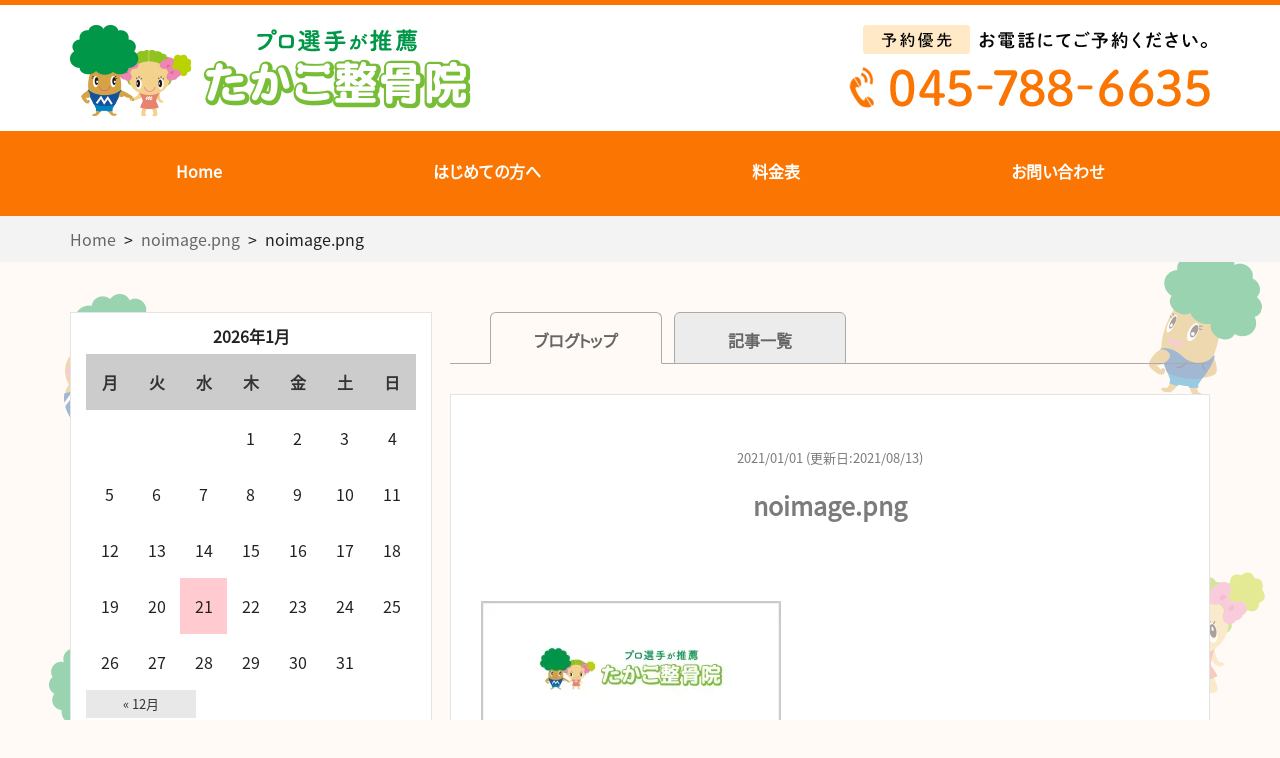

--- FILE ---
content_type: text/html; charset=UTF-8
request_url: https://takakotsu.com/noimage-png/
body_size: 14980
content:
<!DOCTYPE html>
<html dir="ltr" lang="ja" prefix="og: https://ogp.me/ns#">
<head>
<meta charset="UTF-8" />
<meta http-equiv="X-UA-Compatible" content="IE=Edge">
<title>noimage.png | たかこ整骨院たかこ整骨院</title>
<meta name="viewport" content="width=device-width, initial-scale=1.0">
<link rel="stylesheet" type="text/css" media="all" href="https://takakotsu.com/wp-content/themes/takakotsu/style.css" />



<link rel="shortcut icon" href="https://takakotsu.com/wp-content/uploads/2021/01/favicon.ico">




		<!-- All in One SEO 4.9.1.1 - aioseo.com -->
	<meta name="robots" content="max-image-preview:large" />
	<meta name="author" content="michell-design"/>
	<meta name="google-site-verification" content="wPuGNxtOGK44th-I4GYmjxW5ekPiDEmnMPccHF0KJuQ" />
	<link rel="canonical" href="https://takakotsu.com/noimage-png/" />
	<meta name="generator" content="All in One SEO (AIOSEO) 4.9.1.1" />
		<meta property="og:locale" content="ja_JP" />
		<meta property="og:site_name" content="たかこ整骨院 |" />
		<meta property="og:type" content="article" />
		<meta property="og:title" content="noimage.png | たかこ整骨院" />
		<meta property="og:url" content="https://takakotsu.com/noimage-png/" />
		<meta property="article:published_time" content="2021-01-01T01:00:00+00:00" />
		<meta property="article:modified_time" content="2021-08-13T09:02:04+00:00" />
		<meta name="twitter:card" content="summary" />
		<meta name="twitter:title" content="noimage.png | たかこ整骨院" />
		<script type="application/ld+json" class="aioseo-schema">
			{"@context":"https:\/\/schema.org","@graph":[{"@type":"BreadcrumbList","@id":"https:\/\/takakotsu.com\/noimage-png\/#breadcrumblist","itemListElement":[{"@type":"ListItem","@id":"https:\/\/takakotsu.com#listItem","position":1,"name":"\u30db\u30fc\u30e0","item":"https:\/\/takakotsu.com","nextItem":{"@type":"ListItem","@id":"https:\/\/takakotsu.com\/noimage-png\/#listItem","name":"noimage.png"}},{"@type":"ListItem","@id":"https:\/\/takakotsu.com\/noimage-png\/#listItem","position":2,"name":"noimage.png","previousItem":{"@type":"ListItem","@id":"https:\/\/takakotsu.com#listItem","name":"\u30db\u30fc\u30e0"}}]},{"@type":"ItemPage","@id":"https:\/\/takakotsu.com\/noimage-png\/#itempage","url":"https:\/\/takakotsu.com\/noimage-png\/","name":"noimage.png | \u305f\u304b\u3053\u6574\u9aa8\u9662","inLanguage":"ja","isPartOf":{"@id":"https:\/\/takakotsu.com\/#website"},"breadcrumb":{"@id":"https:\/\/takakotsu.com\/noimage-png\/#breadcrumblist"},"author":{"@id":"https:\/\/takakotsu.com\/author\/michell-design\/#author"},"creator":{"@id":"https:\/\/takakotsu.com\/author\/michell-design\/#author"},"datePublished":"2021-01-01T10:00:00+09:00","dateModified":"2021-08-13T18:02:04+09:00"},{"@type":"Organization","@id":"https:\/\/takakotsu.com\/#organization","name":"michell-design","url":"https:\/\/takakotsu.com\/"},{"@type":"Person","@id":"https:\/\/takakotsu.com\/author\/michell-design\/#author","url":"https:\/\/takakotsu.com\/author\/michell-design\/","name":"michell-design","image":{"@type":"ImageObject","@id":"https:\/\/takakotsu.com\/noimage-png\/#authorImage","url":"https:\/\/secure.gravatar.com\/avatar\/b6add3f12aa5769671c8c448f3cc624affcdc4a8923ef814df90be3226fc6035?s=96&d=mm&r=g","width":96,"height":96,"caption":"michell-design"}},{"@type":"WebSite","@id":"https:\/\/takakotsu.com\/#website","url":"https:\/\/takakotsu.com\/","name":"\u305f\u304b\u3053\u6574\u9aa8\u9662","inLanguage":"ja","publisher":{"@id":"https:\/\/takakotsu.com\/#organization"}}]}
		</script>
		<!-- All in One SEO -->

<link rel='dns-prefetch' href='//ajax.googleapis.com' />
<link rel='dns-prefetch' href='//use.fontawesome.com' />
<link rel='dns-prefetch' href='//fonts.googleapis.com' />
<link rel="alternate" type="application/rss+xml" title="たかこ整骨院 &raquo; noimage.png のコメントのフィード" href="https://takakotsu.com/feed/?attachment_id=437" />
<link rel="alternate" title="oEmbed (JSON)" type="application/json+oembed" href="https://takakotsu.com/wp-json/oembed/1.0/embed?url=https%3A%2F%2Ftakakotsu.com%2Fnoimage-png%2F" />
<link rel="alternate" title="oEmbed (XML)" type="text/xml+oembed" href="https://takakotsu.com/wp-json/oembed/1.0/embed?url=https%3A%2F%2Ftakakotsu.com%2Fnoimage-png%2F&#038;format=xml" />
<style id='wp-img-auto-sizes-contain-inline-css' type='text/css'>
img:is([sizes=auto i],[sizes^="auto," i]){contain-intrinsic-size:3000px 1500px}
/*# sourceURL=wp-img-auto-sizes-contain-inline-css */
</style>
<link rel="stylesheet" id="template-fontawesome-css" href="https://use.fontawesome.com/releases/v5.6.1/css/all.css?ver=6.9" media="print" onload="this.media='all'">
<noscript><link rel='stylesheet' id='template-fontawesome-css' href='https://use.fontawesome.com/releases/v5.6.1/css/all.css?ver=6.9' type='text/css' media='all' /></noscript>
<link rel="stylesheet" id="template-font-noto-css" href="https://fonts.googleapis.com/css?family=Noto+Sans+JP&#038;subset=japanese&#038;display=swap&#038;ver=6.9" media="print" onload="this.media='all'">
<noscript><link rel='stylesheet' id='template-font-noto-css' href='https://fonts.googleapis.com/css?family=Noto+Sans+JP&#038;subset=japanese&#038;display=swap&#038;ver=6.9' type='text/css' media='all' /></noscript>
<link rel="stylesheet" id="template-style-reset-css" href="https://takakotsu.com/wp-content/themes/takakotsu/css/reset.css?ver=6.9" media="print" onload="this.media='all'">
<noscript><link rel='stylesheet' id='template-style-reset-css' href='https://takakotsu.com/wp-content/themes/takakotsu/css/reset.css?ver=6.9' type='text/css' media='all' /></noscript>
<link rel="stylesheet" id="template-style-common-css" href="https://takakotsu.com/wp-content/themes/takakotsu/css/common.css?ver=6.9" media="print" onload="this.media='all'">
<noscript><link rel='stylesheet' id='template-style-common-css' href='https://takakotsu.com/wp-content/themes/takakotsu/css/common.css?ver=6.9' type='text/css' media='all' /></noscript>
<link rel="stylesheet" id="template-style-top-css" href="https://takakotsu.com/wp-content/themes/takakotsu/css/top.css?ver=6.9" media="print" onload="this.media='all'">
<noscript><link rel='stylesheet' id='template-style-top-css' href='https://takakotsu.com/wp-content/themes/takakotsu/css/top.css?ver=6.9' type='text/css' media='all' /></noscript>
<link rel="stylesheet" id="template-style-lower-css" href="https://takakotsu.com/wp-content/themes/takakotsu/css/lower.css?ver=6.9" media="print" onload="this.media='all'">
<noscript><link rel='stylesheet' id='template-style-lower-css' href='https://takakotsu.com/wp-content/themes/takakotsu/css/lower.css?ver=6.9' type='text/css' media='all' /></noscript>
<style id='wp-block-library-inline-css' type='text/css'>
:root{--wp-block-synced-color:#7a00df;--wp-block-synced-color--rgb:122,0,223;--wp-bound-block-color:var(--wp-block-synced-color);--wp-editor-canvas-background:#ddd;--wp-admin-theme-color:#007cba;--wp-admin-theme-color--rgb:0,124,186;--wp-admin-theme-color-darker-10:#006ba1;--wp-admin-theme-color-darker-10--rgb:0,107,160.5;--wp-admin-theme-color-darker-20:#005a87;--wp-admin-theme-color-darker-20--rgb:0,90,135;--wp-admin-border-width-focus:2px}@media (min-resolution:192dpi){:root{--wp-admin-border-width-focus:1.5px}}.wp-element-button{cursor:pointer}:root .has-very-light-gray-background-color{background-color:#eee}:root .has-very-dark-gray-background-color{background-color:#313131}:root .has-very-light-gray-color{color:#eee}:root .has-very-dark-gray-color{color:#313131}:root .has-vivid-green-cyan-to-vivid-cyan-blue-gradient-background{background:linear-gradient(135deg,#00d084,#0693e3)}:root .has-purple-crush-gradient-background{background:linear-gradient(135deg,#34e2e4,#4721fb 50%,#ab1dfe)}:root .has-hazy-dawn-gradient-background{background:linear-gradient(135deg,#faaca8,#dad0ec)}:root .has-subdued-olive-gradient-background{background:linear-gradient(135deg,#fafae1,#67a671)}:root .has-atomic-cream-gradient-background{background:linear-gradient(135deg,#fdd79a,#004a59)}:root .has-nightshade-gradient-background{background:linear-gradient(135deg,#330968,#31cdcf)}:root .has-midnight-gradient-background{background:linear-gradient(135deg,#020381,#2874fc)}:root{--wp--preset--font-size--normal:16px;--wp--preset--font-size--huge:42px}.has-regular-font-size{font-size:1em}.has-larger-font-size{font-size:2.625em}.has-normal-font-size{font-size:var(--wp--preset--font-size--normal)}.has-huge-font-size{font-size:var(--wp--preset--font-size--huge)}.has-text-align-center{text-align:center}.has-text-align-left{text-align:left}.has-text-align-right{text-align:right}.has-fit-text{white-space:nowrap!important}#end-resizable-editor-section{display:none}.aligncenter{clear:both}.items-justified-left{justify-content:flex-start}.items-justified-center{justify-content:center}.items-justified-right{justify-content:flex-end}.items-justified-space-between{justify-content:space-between}.screen-reader-text{border:0;clip-path:inset(50%);height:1px;margin:-1px;overflow:hidden;padding:0;position:absolute;width:1px;word-wrap:normal!important}.screen-reader-text:focus{background-color:#ddd;clip-path:none;color:#444;display:block;font-size:1em;height:auto;left:5px;line-height:normal;padding:15px 23px 14px;text-decoration:none;top:5px;width:auto;z-index:100000}html :where(.has-border-color){border-style:solid}html :where([style*=border-top-color]){border-top-style:solid}html :where([style*=border-right-color]){border-right-style:solid}html :where([style*=border-bottom-color]){border-bottom-style:solid}html :where([style*=border-left-color]){border-left-style:solid}html :where([style*=border-width]){border-style:solid}html :where([style*=border-top-width]){border-top-style:solid}html :where([style*=border-right-width]){border-right-style:solid}html :where([style*=border-bottom-width]){border-bottom-style:solid}html :where([style*=border-left-width]){border-left-style:solid}html :where(img[class*=wp-image-]){height:auto;max-width:100%}:where(figure){margin:0 0 1em}html :where(.is-position-sticky){--wp-admin--admin-bar--position-offset:var(--wp-admin--admin-bar--height,0px)}@media screen and (max-width:600px){html :where(.is-position-sticky){--wp-admin--admin-bar--position-offset:0px}}

/*# sourceURL=wp-block-library-inline-css */
</style><style id='global-styles-inline-css' type='text/css'>
:root{--wp--preset--aspect-ratio--square: 1;--wp--preset--aspect-ratio--4-3: 4/3;--wp--preset--aspect-ratio--3-4: 3/4;--wp--preset--aspect-ratio--3-2: 3/2;--wp--preset--aspect-ratio--2-3: 2/3;--wp--preset--aspect-ratio--16-9: 16/9;--wp--preset--aspect-ratio--9-16: 9/16;--wp--preset--color--black: #000000;--wp--preset--color--cyan-bluish-gray: #abb8c3;--wp--preset--color--white: #ffffff;--wp--preset--color--pale-pink: #f78da7;--wp--preset--color--vivid-red: #cf2e2e;--wp--preset--color--luminous-vivid-orange: #ff6900;--wp--preset--color--luminous-vivid-amber: #fcb900;--wp--preset--color--light-green-cyan: #7bdcb5;--wp--preset--color--vivid-green-cyan: #00d084;--wp--preset--color--pale-cyan-blue: #8ed1fc;--wp--preset--color--vivid-cyan-blue: #0693e3;--wp--preset--color--vivid-purple: #9b51e0;--wp--preset--gradient--vivid-cyan-blue-to-vivid-purple: linear-gradient(135deg,rgb(6,147,227) 0%,rgb(155,81,224) 100%);--wp--preset--gradient--light-green-cyan-to-vivid-green-cyan: linear-gradient(135deg,rgb(122,220,180) 0%,rgb(0,208,130) 100%);--wp--preset--gradient--luminous-vivid-amber-to-luminous-vivid-orange: linear-gradient(135deg,rgb(252,185,0) 0%,rgb(255,105,0) 100%);--wp--preset--gradient--luminous-vivid-orange-to-vivid-red: linear-gradient(135deg,rgb(255,105,0) 0%,rgb(207,46,46) 100%);--wp--preset--gradient--very-light-gray-to-cyan-bluish-gray: linear-gradient(135deg,rgb(238,238,238) 0%,rgb(169,184,195) 100%);--wp--preset--gradient--cool-to-warm-spectrum: linear-gradient(135deg,rgb(74,234,220) 0%,rgb(151,120,209) 20%,rgb(207,42,186) 40%,rgb(238,44,130) 60%,rgb(251,105,98) 80%,rgb(254,248,76) 100%);--wp--preset--gradient--blush-light-purple: linear-gradient(135deg,rgb(255,206,236) 0%,rgb(152,150,240) 100%);--wp--preset--gradient--blush-bordeaux: linear-gradient(135deg,rgb(254,205,165) 0%,rgb(254,45,45) 50%,rgb(107,0,62) 100%);--wp--preset--gradient--luminous-dusk: linear-gradient(135deg,rgb(255,203,112) 0%,rgb(199,81,192) 50%,rgb(65,88,208) 100%);--wp--preset--gradient--pale-ocean: linear-gradient(135deg,rgb(255,245,203) 0%,rgb(182,227,212) 50%,rgb(51,167,181) 100%);--wp--preset--gradient--electric-grass: linear-gradient(135deg,rgb(202,248,128) 0%,rgb(113,206,126) 100%);--wp--preset--gradient--midnight: linear-gradient(135deg,rgb(2,3,129) 0%,rgb(40,116,252) 100%);--wp--preset--font-size--small: 13px;--wp--preset--font-size--medium: 20px;--wp--preset--font-size--large: 36px;--wp--preset--font-size--x-large: 42px;--wp--preset--spacing--20: 0.44rem;--wp--preset--spacing--30: 0.67rem;--wp--preset--spacing--40: 1rem;--wp--preset--spacing--50: 1.5rem;--wp--preset--spacing--60: 2.25rem;--wp--preset--spacing--70: 3.38rem;--wp--preset--spacing--80: 5.06rem;--wp--preset--shadow--natural: 6px 6px 9px rgba(0, 0, 0, 0.2);--wp--preset--shadow--deep: 12px 12px 50px rgba(0, 0, 0, 0.4);--wp--preset--shadow--sharp: 6px 6px 0px rgba(0, 0, 0, 0.2);--wp--preset--shadow--outlined: 6px 6px 0px -3px rgb(255, 255, 255), 6px 6px rgb(0, 0, 0);--wp--preset--shadow--crisp: 6px 6px 0px rgb(0, 0, 0);}:where(.is-layout-flex){gap: 0.5em;}:where(.is-layout-grid){gap: 0.5em;}body .is-layout-flex{display: flex;}.is-layout-flex{flex-wrap: wrap;align-items: center;}.is-layout-flex > :is(*, div){margin: 0;}body .is-layout-grid{display: grid;}.is-layout-grid > :is(*, div){margin: 0;}:where(.wp-block-columns.is-layout-flex){gap: 2em;}:where(.wp-block-columns.is-layout-grid){gap: 2em;}:where(.wp-block-post-template.is-layout-flex){gap: 1.25em;}:where(.wp-block-post-template.is-layout-grid){gap: 1.25em;}.has-black-color{color: var(--wp--preset--color--black) !important;}.has-cyan-bluish-gray-color{color: var(--wp--preset--color--cyan-bluish-gray) !important;}.has-white-color{color: var(--wp--preset--color--white) !important;}.has-pale-pink-color{color: var(--wp--preset--color--pale-pink) !important;}.has-vivid-red-color{color: var(--wp--preset--color--vivid-red) !important;}.has-luminous-vivid-orange-color{color: var(--wp--preset--color--luminous-vivid-orange) !important;}.has-luminous-vivid-amber-color{color: var(--wp--preset--color--luminous-vivid-amber) !important;}.has-light-green-cyan-color{color: var(--wp--preset--color--light-green-cyan) !important;}.has-vivid-green-cyan-color{color: var(--wp--preset--color--vivid-green-cyan) !important;}.has-pale-cyan-blue-color{color: var(--wp--preset--color--pale-cyan-blue) !important;}.has-vivid-cyan-blue-color{color: var(--wp--preset--color--vivid-cyan-blue) !important;}.has-vivid-purple-color{color: var(--wp--preset--color--vivid-purple) !important;}.has-black-background-color{background-color: var(--wp--preset--color--black) !important;}.has-cyan-bluish-gray-background-color{background-color: var(--wp--preset--color--cyan-bluish-gray) !important;}.has-white-background-color{background-color: var(--wp--preset--color--white) !important;}.has-pale-pink-background-color{background-color: var(--wp--preset--color--pale-pink) !important;}.has-vivid-red-background-color{background-color: var(--wp--preset--color--vivid-red) !important;}.has-luminous-vivid-orange-background-color{background-color: var(--wp--preset--color--luminous-vivid-orange) !important;}.has-luminous-vivid-amber-background-color{background-color: var(--wp--preset--color--luminous-vivid-amber) !important;}.has-light-green-cyan-background-color{background-color: var(--wp--preset--color--light-green-cyan) !important;}.has-vivid-green-cyan-background-color{background-color: var(--wp--preset--color--vivid-green-cyan) !important;}.has-pale-cyan-blue-background-color{background-color: var(--wp--preset--color--pale-cyan-blue) !important;}.has-vivid-cyan-blue-background-color{background-color: var(--wp--preset--color--vivid-cyan-blue) !important;}.has-vivid-purple-background-color{background-color: var(--wp--preset--color--vivid-purple) !important;}.has-black-border-color{border-color: var(--wp--preset--color--black) !important;}.has-cyan-bluish-gray-border-color{border-color: var(--wp--preset--color--cyan-bluish-gray) !important;}.has-white-border-color{border-color: var(--wp--preset--color--white) !important;}.has-pale-pink-border-color{border-color: var(--wp--preset--color--pale-pink) !important;}.has-vivid-red-border-color{border-color: var(--wp--preset--color--vivid-red) !important;}.has-luminous-vivid-orange-border-color{border-color: var(--wp--preset--color--luminous-vivid-orange) !important;}.has-luminous-vivid-amber-border-color{border-color: var(--wp--preset--color--luminous-vivid-amber) !important;}.has-light-green-cyan-border-color{border-color: var(--wp--preset--color--light-green-cyan) !important;}.has-vivid-green-cyan-border-color{border-color: var(--wp--preset--color--vivid-green-cyan) !important;}.has-pale-cyan-blue-border-color{border-color: var(--wp--preset--color--pale-cyan-blue) !important;}.has-vivid-cyan-blue-border-color{border-color: var(--wp--preset--color--vivid-cyan-blue) !important;}.has-vivid-purple-border-color{border-color: var(--wp--preset--color--vivid-purple) !important;}.has-vivid-cyan-blue-to-vivid-purple-gradient-background{background: var(--wp--preset--gradient--vivid-cyan-blue-to-vivid-purple) !important;}.has-light-green-cyan-to-vivid-green-cyan-gradient-background{background: var(--wp--preset--gradient--light-green-cyan-to-vivid-green-cyan) !important;}.has-luminous-vivid-amber-to-luminous-vivid-orange-gradient-background{background: var(--wp--preset--gradient--luminous-vivid-amber-to-luminous-vivid-orange) !important;}.has-luminous-vivid-orange-to-vivid-red-gradient-background{background: var(--wp--preset--gradient--luminous-vivid-orange-to-vivid-red) !important;}.has-very-light-gray-to-cyan-bluish-gray-gradient-background{background: var(--wp--preset--gradient--very-light-gray-to-cyan-bluish-gray) !important;}.has-cool-to-warm-spectrum-gradient-background{background: var(--wp--preset--gradient--cool-to-warm-spectrum) !important;}.has-blush-light-purple-gradient-background{background: var(--wp--preset--gradient--blush-light-purple) !important;}.has-blush-bordeaux-gradient-background{background: var(--wp--preset--gradient--blush-bordeaux) !important;}.has-luminous-dusk-gradient-background{background: var(--wp--preset--gradient--luminous-dusk) !important;}.has-pale-ocean-gradient-background{background: var(--wp--preset--gradient--pale-ocean) !important;}.has-electric-grass-gradient-background{background: var(--wp--preset--gradient--electric-grass) !important;}.has-midnight-gradient-background{background: var(--wp--preset--gradient--midnight) !important;}.has-small-font-size{font-size: var(--wp--preset--font-size--small) !important;}.has-medium-font-size{font-size: var(--wp--preset--font-size--medium) !important;}.has-large-font-size{font-size: var(--wp--preset--font-size--large) !important;}.has-x-large-font-size{font-size: var(--wp--preset--font-size--x-large) !important;}
/*# sourceURL=global-styles-inline-css */
</style>

<style id='classic-theme-styles-inline-css' type='text/css'>
/*! This file is auto-generated */
.wp-block-button__link{color:#fff;background-color:#32373c;border-radius:9999px;box-shadow:none;text-decoration:none;padding:calc(.667em + 2px) calc(1.333em + 2px);font-size:1.125em}.wp-block-file__button{background:#32373c;color:#fff;text-decoration:none}
/*# sourceURL=/wp-includes/css/classic-themes.min.css */
</style>
<link rel="stylesheet" id="contact-form-7-css" href="https://takakotsu.com/wp-content/plugins/contact-form-7/includes/css/styles.css?ver=6.1.4" media="print" onload="this.media='all'">
<noscript><link rel='stylesheet' id='contact-form-7-css' href='https://takakotsu.com/wp-content/plugins/contact-form-7/includes/css/styles.css?ver=6.1.4' type='text/css' media='all' /></noscript>
<link rel="stylesheet" id="mts_simple_booking_front_css-css" href="https://takakotsu.com/wp-content/plugins/mts-simple-booking-c/css/mtssb-front.css?ver=6.9" media="print" onload="this.media='all'">
<noscript><link rel='stylesheet' id='mts_simple_booking_front_css-css' href='https://takakotsu.com/wp-content/plugins/mts-simple-booking-c/css/mtssb-front.css?ver=6.9' type='text/css' media='all' /></noscript>
<script type="text/javascript" defer src="https://ajax.googleapis.com/ajax/libs/jquery/1.11.2/jquery.min.js?ver=6.9" id="jquery-js"></script>
<script type="text/javascript" defer src="https://takakotsu.com/wp-content/themes/takakotsu/js/script.js?ver=6.9" id="template-script-js"></script>
<script type="text/javascript" defer src="https://takakotsu.com/wp-content/themes/takakotsu/js/jquery.matchHeight.js?ver=6.9" id="jquery-matchHeight-js"></script>
<link rel="https://api.w.org/" href="https://takakotsu.com/wp-json/" /><link rel="alternate" title="JSON" type="application/json" href="https://takakotsu.com/wp-json/wp/v2/media/437" /><link rel="EditURI" type="application/rsd+xml" title="RSD" href="https://takakotsu.com/xmlrpc.php?rsd" />
<link rel='shortlink' href='https://takakotsu.com/?p=437' />


<!-- アナリティクスタグ 挿入予定 -->
<!-- Global site tag (gtag.js) - Google Analytics -->
<script async src="https://www.googletagmanager.com/gtag/js?id=G-DRSFVPERXZ"></script>
<script>
  window.dataLayer = window.dataLayer || [];
  function gtag(){dataLayer.push(arguments);}
  gtag('js', new Date());

  gtag('config', 'G-DRSFVPERXZ');
</script>



</head>



<body data-rsssl=1 class="attachment wp-singular attachment-template-default single single-attachment postid-437 attachmentid-437 attachment-webp wp-theme-takakotsu">
<div id="wrapper">
	<div id="sp-headernav" class="pc-hide">
		<header>
			<div id="main-navbar" class="main-navbar main-navbar-fixed-top">
				<div class="main-navbar-content cf">
					<p class="logo-block"><a href="https://takakotsu.com"><img src="https://takakotsu.com/wp-content/uploads/2021/01/head_logo.png.webp" alt="プロ選手が推薦 たかこ整骨院"></a></p>
				</div><!-- /.main-navbar-conten -->
			</div><!-- /#main-navbar -->
		</header>
	</div><!-- /#sp-headernav -->
		
	<div id="sp_menu"  class="pc-hide">
		<div class="menu_btn">
			<a href="#sp_menu" class="menuopen"><img src="https://takakotsu.com/wp-content/uploads/2021/01/sp_head_ico_menu.png.webp" alt="MENU" /></a>
			<a href="#close" class="menuclose"><img src="https://takakotsu.com/wp-content/uploads/2021/01/sp_ico_close.png.webp" alt="MENU" /></a>
		</div>
		<div class="side_nav">
			<div class="side_width">
				<div id="side">
					<!-- sidebar -->
<div id="side-bar-area" class="left-content-side">

	<div class="contact-block pc-hide">
		<h3>ご案内</h3>
		<div class="sidegnav"><ul id="menu-%e3%82%b0%e3%83%ad%e3%83%bc%e3%83%90%e3%83%ab%e3%83%a1%e3%83%8b%e3%83%a5%e3%83%bc" class="sidemainnav"><li id="menu-item-358" class="menu-item menu-item-type-post_type menu-item-object-page menu-item-home menu-item-358"><a href="https://takakotsu.com/">Home</a></li>
<li id="menu-item-727" class="menu-item menu-item-type-post_type menu-item-object-page menu-item-727"><a href="https://takakotsu.com/first-time/">はじめての方へ</a></li>
<li id="menu-item-1548" class="menu-item menu-item-type-post_type menu-item-object-page menu-item-1548"><a href="https://takakotsu.com/%e6%96%99%e9%87%91%e8%a1%a8/">料金表</a></li>
<li id="menu-item-363" class="menu-item menu-item-type-post_type menu-item-object-page menu-item-363"><a href="https://takakotsu.com/contact/">お問い合わせ</a></li>
</ul></div>	</div><!-- /.contact-block -->

	<!-- blog -->
					<div class="contents">
			<div class="blog-sidebar"><div id="calendar_wrap" class="calendar_wrap"><table id="wp-calendar" class="wp-calendar-table">
	<caption>2026年1月</caption>
	<thead>
	<tr>
		<th scope="col" aria-label="月曜日">月</th>
		<th scope="col" aria-label="火曜日">火</th>
		<th scope="col" aria-label="水曜日">水</th>
		<th scope="col" aria-label="木曜日">木</th>
		<th scope="col" aria-label="金曜日">金</th>
		<th scope="col" aria-label="土曜日">土</th>
		<th scope="col" aria-label="日曜日">日</th>
	</tr>
	</thead>
	<tbody>
	<tr>
		<td colspan="3" class="pad">&nbsp;</td><td>1</td><td>2</td><td>3</td><td>4</td>
	</tr>
	<tr>
		<td>5</td><td>6</td><td>7</td><td>8</td><td>9</td><td>10</td><td>11</td>
	</tr>
	<tr>
		<td>12</td><td>13</td><td>14</td><td>15</td><td>16</td><td>17</td><td>18</td>
	</tr>
	<tr>
		<td>19</td><td>20</td><td id="today">21</td><td>22</td><td>23</td><td>24</td><td>25</td>
	</tr>
	<tr>
		<td>26</td><td>27</td><td>28</td><td>29</td><td>30</td><td>31</td>
		<td class="pad" colspan="1">&nbsp;</td>
	</tr>
	</tbody>
	</table><nav aria-label="前と次の月" class="wp-calendar-nav">
		<span class="wp-calendar-nav-prev"><a href="https://takakotsu.com/2025/12/">&laquo; 12月</a></span>
		<span class="pad">&nbsp;</span>
		<span class="wp-calendar-nav-next">&nbsp;</span>
	</nav></div></div><div class="blog-sidebar"><h3 class="widget_title">月別アーカイブ</h3>
			<ul>
					<li><a href='https://takakotsu.com/2025/12/'>2025年12月</a></li>
	<li><a href='https://takakotsu.com/2025/11/'>2025年11月</a></li>
	<li><a href='https://takakotsu.com/2025/10/'>2025年10月</a></li>
	<li><a href='https://takakotsu.com/2025/09/'>2025年9月</a></li>
	<li><a href='https://takakotsu.com/2025/08/'>2025年8月</a></li>
	<li><a href='https://takakotsu.com/2025/07/'>2025年7月</a></li>
	<li><a href='https://takakotsu.com/2025/06/'>2025年6月</a></li>
	<li><a href='https://takakotsu.com/2025/04/'>2025年4月</a></li>
	<li><a href='https://takakotsu.com/2025/03/'>2025年3月</a></li>
	<li><a href='https://takakotsu.com/2025/02/'>2025年2月</a></li>
			</ul>

			</div><div class="blog-sidebar"><h3 class="widget_title">カテゴリー</h3>
			<ul>
					<li class="cat-item cat-item-15"><a href="https://takakotsu.com/category/recommend/">お知らせ</a>
</li>
	<li class="cat-item cat-item-63"><a href="https://takakotsu.com/category/%e3%81%b2%e3%81%96%e7%97%9b%e3%81%af%ef%bc%91%e5%88%86%e3%81%a7%e6%b6%88%e3%81%88%e3%82%8b%ef%bc%81/">ひざ痛は１分で消える！</a>
</li>
	<li class="cat-item cat-item-2"><a href="https://takakotsu.com/category/diary/">日記</a>
</li>
	<li class="cat-item cat-item-1"><a href="https://takakotsu.com/category/uncategorized/">未分類</a>
</li>
	<li class="cat-item cat-item-75"><a href="https://takakotsu.com/category/recommend/%ef%bc%91%ef%bc%90%ef%bc%90%e3%83%81%e3%83%bc%e3%83%a0%e5%bf%9c%e6%8f%b4%e3%83%97%e3%83%ad%e3%82%b8%e3%82%a7%e3%82%af%e3%83%88/">１００チーム応援プロジェクト</a>
</li>
			</ul>

			</div>		</div>
				<!-- /blog -->

	<div class="contents">
		<div class="menu-left-fix"><h3 class="widget_title">メニュー</h3><div class="menu-%e7%97%87%e7%8a%b6-container"><ul id="menu-%e7%97%87%e7%8a%b6" class="menu"><li id="menu-item-1544" class="menu-item menu-item-type-post_type menu-item-object-page menu-item-1544"><a href="https://takakotsu.com/%e8%82%a9%e3%81%93%e3%82%8a/">肩こり</a></li>
<li id="menu-item-1545" class="menu-item menu-item-type-post_type menu-item-object-page menu-item-1545"><a href="https://takakotsu.com/%e8%85%b0%e7%97%9b/">腰痛</a></li>
<li id="menu-item-1542" class="menu-item menu-item-type-post_type menu-item-object-page menu-item-1542"><a href="https://takakotsu.com/%e9%a0%ad%e7%97%9b/">頭痛</a></li>
<li id="menu-item-1543" class="menu-item menu-item-type-post_type menu-item-object-page menu-item-1543"><a href="https://takakotsu.com/%e7%9b%ae%e3%81%ae%e7%96%b2%e3%82%8c/">目の疲れ</a></li>
<li id="menu-item-1820" class="menu-item menu-item-type-post_type menu-item-object-page menu-item-1820"><a href="https://takakotsu.com/%e3%81%8e%e3%81%a3%e3%81%8f%e3%82%8a%e8%85%b0%e3%81%ab%e3%81%a4%e3%81%84%e3%81%a6/">ぎっくり腰</a></li>
<li id="menu-item-1821" class="menu-item menu-item-type-post_type menu-item-object-page menu-item-1821"><a href="https://takakotsu.com/%e3%81%b2%e3%81%96%e7%97%9b%e3%81%ab%e3%81%a4%e3%81%84%e3%81%a6/">ひざ痛</a></li>
<li id="menu-item-728" class="menu-item menu-item-type-post_type menu-item-object-page menu-item-728"><a href="https://takakotsu.com/traffic-accident/">交通事故治療（むち打ち）</a></li>
</ul></div></div><div class="menu-left-fix"><h3 class="widget_title">スポーツ障害</h3><div class="menu-%e3%82%b9%e3%83%9d%e3%83%bc%e3%83%84%e9%9a%9c%e5%ae%b3-container"><ul id="menu-%e3%82%b9%e3%83%9d%e3%83%bc%e3%83%84%e9%9a%9c%e5%ae%b3" class="menu"><li id="menu-item-1035" class="menu-item menu-item-type-post_type menu-item-object-page menu-item-1035"><a href="https://takakotsu.com/%e6%88%90%e9%95%b7%e7%97%9b/">成長痛</a></li>
<li id="menu-item-1558" class="menu-item menu-item-type-post_type menu-item-object-page menu-item-1558"><a href="https://takakotsu.com/%e3%81%ad%e3%82%93%e3%81%96%e3%83%bb%e8%82%89%e9%9b%a2%e3%82%8c%e3%81%ab%e3%81%a4%e3%81%84%e3%81%a6/">ねんざ・肉離れ</a></li>
<li id="menu-item-1049" class="menu-item menu-item-type-post_type menu-item-object-page menu-item-1049"><a href="https://takakotsu.com/%e3%82%b7%e3%83%b3%e3%82%b9%e3%83%97%e3%83%aa%e3%83%b3%e3%83%88/">シンスプリント（すねの痛み）</a></li>
<li id="menu-item-1052" class="menu-item menu-item-type-post_type menu-item-object-page menu-item-1052"><a href="https://takakotsu.com/%e3%82%b7%e3%83%bc%e3%83%90%e3%83%bc%e7%97%85/">シーバー病（かかとの痛み）</a></li>
<li id="menu-item-1039" class="menu-item menu-item-type-post_type menu-item-object-page menu-item-1039"><a href="https://takakotsu.com/%e3%82%aa%e3%82%b9%e3%82%b0%e3%83%83%e3%83%89%e7%97%85/">オスグッド病（膝の痛み）</a></li>
</ul></div></div><div class="menu-left-fix"><h3 class="widget_title">オリジナルメニュー</h3><div class="menu-%e3%82%aa%e3%83%aa%e3%82%b8%e3%83%8a%e3%83%ab%e3%83%a1%e3%83%8b%e3%83%a5%e3%83%bc-container"><ul id="menu-%e3%82%aa%e3%83%aa%e3%82%b8%e3%83%8a%e3%83%ab%e3%83%a1%e3%83%8b%e3%83%a5%e3%83%bc" class="menu"><li id="menu-item-1822" class="menu-item menu-item-type-post_type menu-item-object-page menu-item-1822"><a href="https://takakotsu.com/%e9%bb%92%e5%b9%95%e6%95%b4%e4%bd%93%e3%81%a8%e3%81%af%e4%bd%95%e3%81%8b%ef%bc%9f/">黒幕整体</a></li>
<li id="menu-item-1707" class="menu-item menu-item-type-post_type menu-item-object-page menu-item-1707"><a href="https://takakotsu.com/%e4%bd%93%e5%b9%b9%e3%83%81%e3%83%a5%e3%83%bc%e3%83%8b%e3%83%b3%e3%82%b0%e3%81%a8%e3%81%af%e4%bd%95%e3%81%8b%ef%bc%9f/">体幹チューニング</a></li>
<li id="menu-item-1896" class="menu-item menu-item-type-post_type menu-item-object-page menu-item-1896"><a href="https://takakotsu.com/%e7%b7%8f%e9%99%a2%e9%95%b7%e6%b2%bb%e7%99%82/">総院長治療</a></li>
</ul></div></div><div class="menu-left-fix"><h3 class="widget_title">院内案内</h3><div class="menu-%e9%99%a2%e5%86%85%e6%a1%88%e5%86%85-container"><ul id="menu-%e9%99%a2%e5%86%85%e6%a1%88%e5%86%85" class="menu"><li id="menu-item-1565" class="menu-item menu-item-type-post_type menu-item-object-page menu-item-1565"><a href="https://takakotsu.com/%e4%bb%a3%e8%a1%a8%e6%8c%a8%e6%8b%b6/">代表挨拶</a></li>
<li id="menu-item-1057" class="menu-item menu-item-type-post_type menu-item-object-page menu-item-1057"><a href="https://takakotsu.com/%e6%8e%a8%e8%96%a6/">推薦</a></li>
<li id="menu-item-1452" class="menu-item menu-item-type-post_type menu-item-object-page menu-item-1452"><a href="https://takakotsu.com/%e6%82%a3%e8%80%85%e6%a7%98%e3%81%ae%e5%a3%b0/">お客様の声</a></li>
</ul></div></div>
			</div>




	<!-- バナーエリア -->
	<div class="bnr-bloc">
		<p><a href="https://takakotsu.com/blog/"><img src="https://takakotsu.com/wp-content/uploads/2021/01/side_bnr_blog.png.webp" alt="黒幕ブログ"></a></p>	
		<p><a href="https://www.instagram.com/takakotsuzz/?hl=ja" target="_blank" rel="noopener"><img src="https://takakotsu.com/wp-content/uploads/2022/02/side_bnr_instagram.png.webp" alt="" width="360" height="60" /></a></p>
		<p><a href="https://kuromaku-seikotsuin.com/" target="_blank"><img src="https://takakotsu.com/wp-content/uploads/2021/01/side_bnr_kuromaku.png.webp" alt="分院くろまく整骨院"></a></p>
		<p><a href="https://peraichi.com/landing_pages/view/takakotsu-kyujin" target="_blank"><img src="https://takakotsu.com/wp-content/uploads/2021/01/side_bnr_recruit.png.webp" alt="求人募集"></a></p>	
		<p><a href="https://www.youtube.com/user/takakotsu/featured" target="_blank"><img src="https://takakotsu.com/wp-content/uploads/2021/01/side_bnr_movie.png.webp" alt="YouTube くろまくチャンネル登録お願いします"></a></p>
		<p><a href="https://takakotsu.com/media-coverage-and-publications/"><img src="https://takakotsu.com/wp-content/uploads/2021/01/side_bnr_tv_01.png.webp" alt="テレビ・取材メディア関係者はコチラ"></a></p>
		<p><a href="https://liff.line.me/1645278921-kWRPP32q?openerPlatform=native&#038;openerKey=urlSchema%3Aexternal&#038;accountId=tvh3510r#mst_challenge=Azam2eyKfZ7DidqKOdjHjE_IHvAnKaMZBoWwEOd31vU" target="_blank"><img src="https://takakotsu.com/wp-content/uploads/2021/01/side_bnr_line.png.webp" alt="LINE＠で2つのお得。LINE@お友達限定クーポン配信 お友だち追加でラクラク予約！"></a></p>
	</div>
	<!-- /バナーエリア -->
	


	<!---------人気記事・お知らせ記事------->
		<!--人気記事　お知らせ記事-->
		<div class="contents">
			<h2>人気記事</h2>
			<div class="popular">
		 	 		          <div class="p_post">
		            <a class="side_thum" href="https://takakotsu.com/drt%e7%99%82%e6%b3%95%e3%81%a8%e3%81%af%ef%bc%9f/">
		            		                        <img width="640" height="426" src="https://takakotsu.com/wp-content/uploads/2021/09/P0A5712.jpg" class="attachment-post-thumbnail size-post-thumbnail wp-post-image" alt="" decoding="async" fetchpriority="high" srcset="https://takakotsu.com/wp-content/uploads/2021/09/P0A5712.jpg 640w, https://takakotsu.com/wp-content/uploads/2021/09/P0A5712-300x200.jpg 300w" sizes="(max-width: 640px) 100vw, 640px" />		                    		             </a>
		             <a class="hover_line" href="https://takakotsu.com/drt%e7%99%82%e6%b3%95%e3%81%a8%e3%81%af%ef%bc%9f/"><h4 class="title">DRT療法とは？</h4></a>
		            </div>
		        		          <div class="p_post">
		            <a class="side_thum" href="https://takakotsu.com/%e3%82%b1%e3%82%ac%e3%81%ab%e3%81%af%e3%82%b9%e3%83%9d%e3%83%bc%e3%83%84%e4%bf%9d%e9%99%ba%e3%81%8c%e4%bd%bf%e3%81%88%e3%82%8b%e3%81%93%e3%81%a8%e3%82%92%e3%81%94%e5%ad%98%e7%9f%a5%e3%81%a7%e3%81%99/">
		            		                        <img width="1567" height="1045" src="https://takakotsu.com/wp-content/uploads/2025/07/IMG_4518.jpeg" class="attachment-post-thumbnail size-post-thumbnail wp-post-image" alt="" decoding="async" srcset="https://takakotsu.com/wp-content/uploads/2025/07/IMG_4518.jpeg 1567w, https://takakotsu.com/wp-content/uploads/2025/07/IMG_4518-300x200.jpeg 300w, https://takakotsu.com/wp-content/uploads/2025/07/IMG_4518-1024x683.jpeg 1024w, https://takakotsu.com/wp-content/uploads/2025/07/IMG_4518-768x512.jpeg 768w, https://takakotsu.com/wp-content/uploads/2025/07/IMG_4518-1536x1024.jpeg 1536w" sizes="(max-width: 1567px) 100vw, 1567px" />		                    		             </a>
		             <a class="hover_line" href="https://takakotsu.com/%e3%82%b1%e3%82%ac%e3%81%ab%e3%81%af%e3%82%b9%e3%83%9d%e3%83%bc%e3%83%84%e4%bf%9d%e9%99%ba%e3%81%8c%e4%bd%bf%e3%81%88%e3%82%8b%e3%81%93%e3%81%a8%e3%82%92%e3%81%94%e5%ad%98%e7%9f%a5%e3%81%a7%e3%81%99/"><h4 class="title">ケガにはスポーツ保険が使えることをご存知ですか？</h4></a>
		            </div>
		        		          <div class="p_post">
		            <a class="side_thum" href="https://takakotsu.com/%e9%ab%98%e9%9b%bb%e4%bd%8d%e6%b2%bb%e7%99%82%e5%99%a8%e3%80%8c%e3%83%9f%e3%83%a9%e3%82%af%e3%83%ab%e3%82%a6%e3%82%a7%e3%83%bc%e3%83%9613000%e3%80%8d%e3%81%ae%e5%8a%b9%e6%9e%9c%e3%81%a8%e3%81%af/">
		            		                        <img width="200" height="125" src="https://takakotsu.com/wp-content/uploads/2025/02/OIP-1.jpg" class="attachment-post-thumbnail size-post-thumbnail wp-post-image" alt="" decoding="async" />		                    		             </a>
		             <a class="hover_line" href="https://takakotsu.com/%e9%ab%98%e9%9b%bb%e4%bd%8d%e6%b2%bb%e7%99%82%e5%99%a8%e3%80%8c%e3%83%9f%e3%83%a9%e3%82%af%e3%83%ab%e3%82%a6%e3%82%a7%e3%83%bc%e3%83%9613000%e3%80%8d%e3%81%ae%e5%8a%b9%e6%9e%9c%e3%81%a8%e3%81%af/"><h4 class="title">高電位治療器「ミラクルウェーブ13000」の効果とは？</h4></a>
		            </div>
		        		          <div class="p_post">
		            <a class="side_thum" href="https://takakotsu.com/%e5%ba%a7%e3%82%8a%e3%81%99%e3%81%8e%e8%85%b0%e7%97%9b%e3%81%ae%e6%b2%bb%e3%81%97%e6%96%b9/">
		            		                        <img width="2048" height="1536" src="https://takakotsu.com/wp-content/uploads/2023/04/IMG_9316.jpeg" class="attachment-post-thumbnail size-post-thumbnail wp-post-image" alt="" decoding="async" srcset="https://takakotsu.com/wp-content/uploads/2023/04/IMG_9316.jpeg 2048w, https://takakotsu.com/wp-content/uploads/2023/04/IMG_9316-300x225.jpeg 300w, https://takakotsu.com/wp-content/uploads/2023/04/IMG_9316-1024x768.jpeg 1024w, https://takakotsu.com/wp-content/uploads/2023/04/IMG_9316-768x576.jpeg 768w, https://takakotsu.com/wp-content/uploads/2023/04/IMG_9316-1536x1152.jpeg 1536w" sizes="(max-width: 2048px) 100vw, 2048px" />		                    		             </a>
		             <a class="hover_line" href="https://takakotsu.com/%e5%ba%a7%e3%82%8a%e3%81%99%e3%81%8e%e8%85%b0%e7%97%9b%e3%81%ae%e6%b2%bb%e3%81%97%e6%96%b9/"><h4 class="title">座りすぎ腰痛の治し方</h4></a>
		            </div>
		        		          <div class="p_post">
		            <a class="side_thum" href="https://takakotsu.com/%e8%bb%8a%e3%81%ab%e4%b9%97%e3%82%8b%e6%96%b9%e3%81%af%e5%bc%81%e8%ad%b7%e5%a3%ab%e7%89%b9%e7%b4%84%e5%8a%a0%e5%85%a5%e3%81%97%e3%81%a6%e3%81%8f%e3%81%a0%e3%81%95%e3%81%84/">
		            		                        <img width="3000" height="2003" src="https://takakotsu.com/wp-content/uploads/2021/10/shutterstock_1056944711.jpg" class="attachment-post-thumbnail size-post-thumbnail wp-post-image" alt="" decoding="async" srcset="https://takakotsu.com/wp-content/uploads/2021/10/shutterstock_1056944711.jpg 3000w, https://takakotsu.com/wp-content/uploads/2021/10/shutterstock_1056944711-300x200.jpg 300w, https://takakotsu.com/wp-content/uploads/2021/10/shutterstock_1056944711-1024x684.jpg 1024w, https://takakotsu.com/wp-content/uploads/2021/10/shutterstock_1056944711-768x513.jpg 768w, https://takakotsu.com/wp-content/uploads/2021/10/shutterstock_1056944711-1536x1026.jpg 1536w, https://takakotsu.com/wp-content/uploads/2021/10/shutterstock_1056944711-2048x1367.jpg 2048w" sizes="(max-width: 3000px) 100vw, 3000px" />		                    		             </a>
		             <a class="hover_line" href="https://takakotsu.com/%e8%bb%8a%e3%81%ab%e4%b9%97%e3%82%8b%e6%96%b9%e3%81%af%e5%bc%81%e8%ad%b7%e5%a3%ab%e7%89%b9%e7%b4%84%e5%8a%a0%e5%85%a5%e3%81%97%e3%81%a6%e3%81%8f%e3%81%a0%e3%81%95%e3%81%84/"><h4 class="title">車に乗る方は弁護士特約加入してください</h4></a>
		            </div>
		        		        			</div>
		</div>

		<div class="contents">
			<h2>お知らせ記事</h2>
			<div class="popular">
		 	 		          <div class="p_post">
		            <a class="side_thum" href="https://takakotsu.com/2097-2/">
		            		                        <img width="1019" height="1500" src="https://takakotsu.com/wp-content/uploads/2024/09/81TUzH9jBRL._SL1500_.jpg" class="attachment-post-thumbnail size-post-thumbnail wp-post-image" alt="" decoding="async" srcset="https://takakotsu.com/wp-content/uploads/2024/09/81TUzH9jBRL._SL1500_.jpg 1019w, https://takakotsu.com/wp-content/uploads/2024/09/81TUzH9jBRL._SL1500_-204x300.jpg 204w, https://takakotsu.com/wp-content/uploads/2024/09/81TUzH9jBRL._SL1500_-696x1024.jpg 696w, https://takakotsu.com/wp-content/uploads/2024/09/81TUzH9jBRL._SL1500_-768x1131.jpg 768w" sizes="(max-width: 1019px) 100vw, 1019px" />		                    		             </a>
		             <a class="hover_line" href="https://takakotsu.com/2097-2/"><h4 class="title">なぜあなたの腰痛は治らないのか？</h4></a>
		            </div>
		        		          <div class="p_post">
		            <a class="side_thum" href="https://takakotsu.com/%e8%bb%8a%e3%81%ab%e4%b9%97%e3%82%8b%e6%96%b9%e3%81%af%e5%bc%81%e8%ad%b7%e5%a3%ab%e7%89%b9%e7%b4%84%e5%8a%a0%e5%85%a5%e3%81%97%e3%81%a6%e3%81%8f%e3%81%a0%e3%81%95%e3%81%84/">
		            		                        <img width="3000" height="2003" src="https://takakotsu.com/wp-content/uploads/2021/10/shutterstock_1056944711.jpg" class="attachment-post-thumbnail size-post-thumbnail wp-post-image" alt="" decoding="async" srcset="https://takakotsu.com/wp-content/uploads/2021/10/shutterstock_1056944711.jpg 3000w, https://takakotsu.com/wp-content/uploads/2021/10/shutterstock_1056944711-300x200.jpg 300w, https://takakotsu.com/wp-content/uploads/2021/10/shutterstock_1056944711-1024x684.jpg 1024w, https://takakotsu.com/wp-content/uploads/2021/10/shutterstock_1056944711-768x513.jpg 768w, https://takakotsu.com/wp-content/uploads/2021/10/shutterstock_1056944711-1536x1026.jpg 1536w, https://takakotsu.com/wp-content/uploads/2021/10/shutterstock_1056944711-2048x1367.jpg 2048w" sizes="(max-width: 3000px) 100vw, 3000px" />		                    		             </a>
		             <a class="hover_line" href="https://takakotsu.com/%e8%bb%8a%e3%81%ab%e4%b9%97%e3%82%8b%e6%96%b9%e3%81%af%e5%bc%81%e8%ad%b7%e5%a3%ab%e7%89%b9%e7%b4%84%e5%8a%a0%e5%85%a5%e3%81%97%e3%81%a6%e3%81%8f%e3%81%a0%e3%81%95%e3%81%84/"><h4 class="title">車に乗る方は弁護士特約加入してください</h4></a>
		            </div>
		        		          <div class="p_post">
		            <a class="side_thum" href="https://takakotsu.com/drt%e7%99%82%e6%b3%95%e3%81%a8%e3%81%af%ef%bc%9f/">
		            		                        <img width="640" height="426" src="https://takakotsu.com/wp-content/uploads/2021/09/P0A5712.jpg" class="attachment-post-thumbnail size-post-thumbnail wp-post-image" alt="" decoding="async" srcset="https://takakotsu.com/wp-content/uploads/2021/09/P0A5712.jpg 640w, https://takakotsu.com/wp-content/uploads/2021/09/P0A5712-300x200.jpg 300w" sizes="(max-width: 640px) 100vw, 640px" />		                    		             </a>
		             <a class="hover_line" href="https://takakotsu.com/drt%e7%99%82%e6%b3%95%e3%81%a8%e3%81%af%ef%bc%9f/"><h4 class="title">DRT療法とは？</h4></a>
		            </div>
		        		          <div class="p_post">
		            <a class="side_thum" href="https://takakotsu.com/%e3%82%b1%e3%82%ac%e3%81%ab%e3%81%af%e3%82%b9%e3%83%9d%e3%83%bc%e3%83%84%e4%bf%9d%e9%99%ba%e3%81%8c%e4%bd%bf%e3%81%88%e3%82%8b%e3%81%93%e3%81%a8%e3%82%92%e3%81%94%e5%ad%98%e7%9f%a5%e3%81%a7%e3%81%99/">
		            		                        <img width="1567" height="1045" src="https://takakotsu.com/wp-content/uploads/2025/07/IMG_4518.jpeg" class="attachment-post-thumbnail size-post-thumbnail wp-post-image" alt="" decoding="async" srcset="https://takakotsu.com/wp-content/uploads/2025/07/IMG_4518.jpeg 1567w, https://takakotsu.com/wp-content/uploads/2025/07/IMG_4518-300x200.jpeg 300w, https://takakotsu.com/wp-content/uploads/2025/07/IMG_4518-1024x683.jpeg 1024w, https://takakotsu.com/wp-content/uploads/2025/07/IMG_4518-768x512.jpeg 768w, https://takakotsu.com/wp-content/uploads/2025/07/IMG_4518-1536x1024.jpeg 1536w" sizes="(max-width: 1567px) 100vw, 1567px" />		                    		             </a>
		             <a class="hover_line" href="https://takakotsu.com/%e3%82%b1%e3%82%ac%e3%81%ab%e3%81%af%e3%82%b9%e3%83%9d%e3%83%bc%e3%83%84%e4%bf%9d%e9%99%ba%e3%81%8c%e4%bd%bf%e3%81%88%e3%82%8b%e3%81%93%e3%81%a8%e3%82%92%e3%81%94%e5%ad%98%e7%9f%a5%e3%81%a7%e3%81%99/"><h4 class="title">ケガにはスポーツ保険が使えることをご存知ですか？</h4></a>
		            </div>
		        		          <div class="p_post">
		            <a class="side_thum" href="https://takakotsu.com/%e3%80%90%e3%83%99%e3%83%88%e3%83%8a%e3%83%a0%e3%81%ae%e6%88%b8%e7%b1%8d%e3%81%ae%e3%81%aa%e3%81%84%e8%88%b9%e3%81%ae%e4%b8%8a%e3%81%ae%e5%ad%a4%e5%85%90%e9%99%a2%e3%81%ab%e8%a8%aa%e5%95%8f%e3%80%91/">
		            		                        <img width="600" height="450" src="https://takakotsu.com/wp-content/uploads/2025/09/548296479_10094429130657455_3768642634683029789_n-1.jpg" class="attachment-post-thumbnail size-post-thumbnail wp-post-image" alt="" decoding="async" srcset="https://takakotsu.com/wp-content/uploads/2025/09/548296479_10094429130657455_3768642634683029789_n-1.jpg 600w, https://takakotsu.com/wp-content/uploads/2025/09/548296479_10094429130657455_3768642634683029789_n-1-300x225.jpg 300w" sizes="(max-width: 600px) 100vw, 600px" />		                    		             </a>
		             <a class="hover_line" href="https://takakotsu.com/%e3%80%90%e3%83%99%e3%83%88%e3%83%8a%e3%83%a0%e3%81%ae%e6%88%b8%e7%b1%8d%e3%81%ae%e3%81%aa%e3%81%84%e8%88%b9%e3%81%ae%e4%b8%8a%e3%81%ae%e5%ad%a4%e5%85%90%e9%99%a2%e3%81%ab%e8%a8%aa%e5%95%8f%e3%80%91/"><h4 class="title">【ベトナムの戸籍のない船の上の孤児院に訪問】</h4></a>
		            </div>
		        		        			</div>
		</div>
	<!--/人気記事　お知らせ記事-->		
	
</div><!--/.left-content-side -->
<!-- /sidebar -->



				</div><!-- side終了--> 
			</div><!-- side_width--> 
			<div id="nav_back" class="nav_backs">
				<a href="#nav_back"></a>
			</div>
		</div><!-- side_nav終了-->
 	</div>
 	

<div id="main_sp">

<header id="header">
	<div class="header-wrapper">
		<!-- pc_header -->
    <div class="header-contents cf sp-hide">
			<h1 class="logo-block"><a href="https://takakotsu.com"><img src="https://takakotsu.com/wp-content/uploads/2021/01/head_logo.png.webp" alt="プロ選手が推薦 たかこ整骨院"></a></h1>
			<p  class="desc-block"><a href="tel:045-788-6635"><img class="desc-tel" src="https://takakotsu.com/wp-content/uploads/2021/01/head_tel.png.webp" alt="お電話にてご予約ください。 045-788-6635"></a></p>
		</div><!--/.header-contents -->
		<!-- /pc_header -->
	</div><!--/.header-wrapper-->


	

	<!--pc_globalnavi-->       
	<nav class="pc-gnav-block sp-hide">
		<div class="gnav"><ul id="menu-%e3%82%b0%e3%83%ad%e3%83%bc%e3%83%90%e3%83%ab%e3%83%a1%e3%83%8b%e3%83%a5%e3%83%bc-1" class="mainnav"><li class="menu-item menu-item-type-post_type menu-item-object-page menu-item-home menu-item-358"><a href="https://takakotsu.com/">Home</a></li>
<li class="menu-item menu-item-type-post_type menu-item-object-page menu-item-727"><a href="https://takakotsu.com/first-time/">はじめての方へ</a></li>
<li class="menu-item menu-item-type-post_type menu-item-object-page menu-item-1548"><a href="https://takakotsu.com/%e6%96%99%e9%87%91%e8%a1%a8/">料金表</a></li>
<li class="menu-item menu-item-type-post_type menu-item-object-page menu-item-363"><a href="https://takakotsu.com/contact/">お問い合わせ</a></li>
</ul></div>            
	</nav>
	<!--/pc_globalnavi-->
</header>
<div id="pankuzu">
	<div id="content" class="cf">
		<!---------記事のパンくずリスト------->
		<ul><li><a href="https://takakotsu.com" >Home</a></li><span class="arrow">></span><li><a href="https://takakotsu.com/noimage-png/" rel="prev">noimage.png</a></li><span class="arrow">></span><li>noimage.png</li></ul>	</div>
</div>

<div id="container">
<div id="content" class="cf">


<div class="right-content-main lower-contents"  id="page_sub">
	<!---------ブログ・記事一覧タブ------->
		<ul class="tabrow">
	    <li class="selected"><a href="https://takakotsu.com/blog/">ブログトップ</a></li>
	    <li class=""><a href="https://takakotsu.com/blog2/">記事一覧</a></li>
	</ul>	
	<div class="main-cont">
		
		<div class="post">
								
	         	<div class="blog_box">
					<p class="day">2021/01/01 (更新日:2021/08/13)</p>
					<h2 class="post_title">noimage.png</h2>
					<p class="cat"></p>
					
					<p class="attachment"><a href='https://takakotsu.com/wp-content/uploads/2021/01/noimage.png.webp'><img loading="lazy" decoding="async" width="300" height="136" src="https://takakotsu.com/wp-content/uploads/2021/01/noimage.png-300x136.webp" class="attachment-medium size-medium" alt="" srcset="https://takakotsu.com/wp-content/uploads/2021/01/noimage.png-300x136.webp 300w, https://takakotsu.com/wp-content/uploads/2021/01/noimage.png.webp 660w" sizes="auto, (max-width: 300px) 100vw, 300px" /></a></p>
					
					<div class="clear"></div>
				</div>

			 
			<!---------ブログ監修者------->
					</div><!-- post -->
		
		<!---------関連・新着・お知らせ記事------->
				<div class="post">
			<h4>関連記事</h4>
			<div class="under_box">
		<br />
<b>Warning</b>:  Undefined variable $cat_id in <b>/home/michellx3/takakotsu.com/public_html/wp-content/themes/takakotsu/template-related.php</b> on line <b>18</b><br />
		  		  <p>関連記事はありませんでした</p>
		  			</div>
		</div>

		<div class="post">
			<h4>新着記事</h4>
			<div class="under_box">
				  		    <div class="related">
		    			          <a href="https://takakotsu.com/2097-2/"><img width="1019" height="1500" src="https://takakotsu.com/wp-content/uploads/2024/09/81TUzH9jBRL._SL1500_.jpg" class="attachment-post-thumbnail size-post-thumbnail wp-post-image" alt="" decoding="async" loading="lazy" srcset="https://takakotsu.com/wp-content/uploads/2024/09/81TUzH9jBRL._SL1500_.jpg 1019w, https://takakotsu.com/wp-content/uploads/2024/09/81TUzH9jBRL._SL1500_-204x300.jpg 204w, https://takakotsu.com/wp-content/uploads/2024/09/81TUzH9jBRL._SL1500_-696x1024.jpg 696w, https://takakotsu.com/wp-content/uploads/2024/09/81TUzH9jBRL._SL1500_-768x1131.jpg 768w" sizes="auto, (max-width: 1019px) 100vw, 1019px" /></a>
		        		          <h6><a class="hover_line" href="https://takakotsu.com/2097-2/">
		          なぜあなたの腰痛は治らないのか？</a><br><br>
				  				  </h6>
				<div class="rela_cat">
					<a href="https://takakotsu.com/category/recommend/">お知らせ</a>				</div>
				<div class="clear"></div>
		    </div>
		  		    <div class="related">
		    			          <a href="https://takakotsu.com/%e8%bb%8a%e3%81%ab%e4%b9%97%e3%82%8b%e6%96%b9%e3%81%af%e5%bc%81%e8%ad%b7%e5%a3%ab%e7%89%b9%e7%b4%84%e5%8a%a0%e5%85%a5%e3%81%97%e3%81%a6%e3%81%8f%e3%81%a0%e3%81%95%e3%81%84/"><img width="3000" height="2003" src="https://takakotsu.com/wp-content/uploads/2021/10/shutterstock_1056944711.jpg" class="attachment-post-thumbnail size-post-thumbnail wp-post-image" alt="" decoding="async" loading="lazy" srcset="https://takakotsu.com/wp-content/uploads/2021/10/shutterstock_1056944711.jpg 3000w, https://takakotsu.com/wp-content/uploads/2021/10/shutterstock_1056944711-300x200.jpg 300w, https://takakotsu.com/wp-content/uploads/2021/10/shutterstock_1056944711-1024x684.jpg 1024w, https://takakotsu.com/wp-content/uploads/2021/10/shutterstock_1056944711-768x513.jpg 768w, https://takakotsu.com/wp-content/uploads/2021/10/shutterstock_1056944711-1536x1026.jpg 1536w, https://takakotsu.com/wp-content/uploads/2021/10/shutterstock_1056944711-2048x1367.jpg 2048w" sizes="auto, (max-width: 3000px) 100vw, 3000px" /></a>
		        		          <h6><a class="hover_line" href="https://takakotsu.com/%e8%bb%8a%e3%81%ab%e4%b9%97%e3%82%8b%e6%96%b9%e3%81%af%e5%bc%81%e8%ad%b7%e5%a3%ab%e7%89%b9%e7%b4%84%e5%8a%a0%e5%85%a5%e3%81%97%e3%81%a6%e3%81%8f%e3%81%a0%e3%81%95%e3%81%84/">
		          車に乗る方は弁護士特約加入してください</a><br><br>
				  				  </h6>
				<div class="rela_cat">
					<a href="https://takakotsu.com/category/recommend/">お知らせ</a>				</div>
				<div class="clear"></div>
		    </div>
		  		    <div class="related">
		    			          <a href="https://takakotsu.com/drt%e7%99%82%e6%b3%95%e3%81%a8%e3%81%af%ef%bc%9f/"><img width="640" height="426" src="https://takakotsu.com/wp-content/uploads/2021/09/P0A5712.jpg" class="attachment-post-thumbnail size-post-thumbnail wp-post-image" alt="" decoding="async" loading="lazy" srcset="https://takakotsu.com/wp-content/uploads/2021/09/P0A5712.jpg 640w, https://takakotsu.com/wp-content/uploads/2021/09/P0A5712-300x200.jpg 300w" sizes="auto, (max-width: 640px) 100vw, 640px" /></a>
		        		          <h6><a class="hover_line" href="https://takakotsu.com/drt%e7%99%82%e6%b3%95%e3%81%a8%e3%81%af%ef%bc%9f/">
		          DRT療法とは？</a><br><br>
				  				  </h6>
				<div class="rela_cat">
					<a href="https://takakotsu.com/category/recommend/">お知らせ</a>				</div>
				<div class="clear"></div>
		    </div>
		  		    <div class="related">
		    			          <a href="https://takakotsu.com/%e3%82%b1%e3%82%ac%e3%81%ab%e3%81%af%e3%82%b9%e3%83%9d%e3%83%bc%e3%83%84%e4%bf%9d%e9%99%ba%e3%81%8c%e4%bd%bf%e3%81%88%e3%82%8b%e3%81%93%e3%81%a8%e3%82%92%e3%81%94%e5%ad%98%e7%9f%a5%e3%81%a7%e3%81%99/"><img width="1567" height="1045" src="https://takakotsu.com/wp-content/uploads/2025/07/IMG_4518.jpeg" class="attachment-post-thumbnail size-post-thumbnail wp-post-image" alt="" decoding="async" loading="lazy" srcset="https://takakotsu.com/wp-content/uploads/2025/07/IMG_4518.jpeg 1567w, https://takakotsu.com/wp-content/uploads/2025/07/IMG_4518-300x200.jpeg 300w, https://takakotsu.com/wp-content/uploads/2025/07/IMG_4518-1024x683.jpeg 1024w, https://takakotsu.com/wp-content/uploads/2025/07/IMG_4518-768x512.jpeg 768w, https://takakotsu.com/wp-content/uploads/2025/07/IMG_4518-1536x1024.jpeg 1536w" sizes="auto, (max-width: 1567px) 100vw, 1567px" /></a>
		        		          <h6><a class="hover_line" href="https://takakotsu.com/%e3%82%b1%e3%82%ac%e3%81%ab%e3%81%af%e3%82%b9%e3%83%9d%e3%83%bc%e3%83%84%e4%bf%9d%e9%99%ba%e3%81%8c%e4%bd%bf%e3%81%88%e3%82%8b%e3%81%93%e3%81%a8%e3%82%92%e3%81%94%e5%ad%98%e7%9f%a5%e3%81%a7%e3%81%99/">
		          ケガにはスポーツ保険が使えることをご存知ですか？</a>
				  				  </h6>
				<div class="rela_cat">
					<a href="https://takakotsu.com/category/recommend/">お知らせ</a>				</div>
				<div class="clear"></div>
		    </div>
		  		  <div class="clear"></div>
		  

		  			</div>
		</div>


		<div class="post">
			<h4>お知らせ記事</h4>
			<div class="under_box">
				  		  <p>お知らせ記事は現在ありません</p>
		  			</div>
		</div>


		<!--ページ送り-->
				<div class="post" id="pager">
			<div class="under_box">
				
								<div class="clear"></div>
			</div>
		</div>		
	</div><!--/.main-cont-->
		



	


</div><!--/.right-content lower-contents-->





<div class="sp-hide">

<!--共通サイドバーコンテンツ　読み込み(編集はside-contents.php)-->
<!-- sidebar -->
<div id="side-bar-area" class="left-content-side">

	<div class="contact-block pc-hide">
		<h3>ご案内</h3>
		<div class="sidegnav"><ul id="menu-%e3%82%b0%e3%83%ad%e3%83%bc%e3%83%90%e3%83%ab%e3%83%a1%e3%83%8b%e3%83%a5%e3%83%bc-2" class="sidemainnav"><li class="menu-item menu-item-type-post_type menu-item-object-page menu-item-home menu-item-358"><a href="https://takakotsu.com/">Home</a></li>
<li class="menu-item menu-item-type-post_type menu-item-object-page menu-item-727"><a href="https://takakotsu.com/first-time/">はじめての方へ</a></li>
<li class="menu-item menu-item-type-post_type menu-item-object-page menu-item-1548"><a href="https://takakotsu.com/%e6%96%99%e9%87%91%e8%a1%a8/">料金表</a></li>
<li class="menu-item menu-item-type-post_type menu-item-object-page menu-item-363"><a href="https://takakotsu.com/contact/">お問い合わせ</a></li>
</ul></div>	</div><!-- /.contact-block -->

	<!-- blog -->
					<div class="contents">
			<div class="blog-sidebar"><div class="calendar_wrap"><table id="wp-calendar" class="wp-calendar-table">
	<caption>2026年1月</caption>
	<thead>
	<tr>
		<th scope="col" aria-label="月曜日">月</th>
		<th scope="col" aria-label="火曜日">火</th>
		<th scope="col" aria-label="水曜日">水</th>
		<th scope="col" aria-label="木曜日">木</th>
		<th scope="col" aria-label="金曜日">金</th>
		<th scope="col" aria-label="土曜日">土</th>
		<th scope="col" aria-label="日曜日">日</th>
	</tr>
	</thead>
	<tbody>
	<tr>
		<td colspan="3" class="pad">&nbsp;</td><td>1</td><td>2</td><td>3</td><td>4</td>
	</tr>
	<tr>
		<td>5</td><td>6</td><td>7</td><td>8</td><td>9</td><td>10</td><td>11</td>
	</tr>
	<tr>
		<td>12</td><td>13</td><td>14</td><td>15</td><td>16</td><td>17</td><td>18</td>
	</tr>
	<tr>
		<td>19</td><td>20</td><td id="today">21</td><td>22</td><td>23</td><td>24</td><td>25</td>
	</tr>
	<tr>
		<td>26</td><td>27</td><td>28</td><td>29</td><td>30</td><td>31</td>
		<td class="pad" colspan="1">&nbsp;</td>
	</tr>
	</tbody>
	</table><nav aria-label="前と次の月" class="wp-calendar-nav">
		<span class="wp-calendar-nav-prev"><a href="https://takakotsu.com/2025/12/">&laquo; 12月</a></span>
		<span class="pad">&nbsp;</span>
		<span class="wp-calendar-nav-next">&nbsp;</span>
	</nav></div></div><div class="blog-sidebar"><h3 class="widget_title">月別アーカイブ</h3>
			<ul>
					<li><a href='https://takakotsu.com/2025/12/'>2025年12月</a></li>
	<li><a href='https://takakotsu.com/2025/11/'>2025年11月</a></li>
	<li><a href='https://takakotsu.com/2025/10/'>2025年10月</a></li>
	<li><a href='https://takakotsu.com/2025/09/'>2025年9月</a></li>
	<li><a href='https://takakotsu.com/2025/08/'>2025年8月</a></li>
	<li><a href='https://takakotsu.com/2025/07/'>2025年7月</a></li>
	<li><a href='https://takakotsu.com/2025/06/'>2025年6月</a></li>
	<li><a href='https://takakotsu.com/2025/04/'>2025年4月</a></li>
	<li><a href='https://takakotsu.com/2025/03/'>2025年3月</a></li>
	<li><a href='https://takakotsu.com/2025/02/'>2025年2月</a></li>
			</ul>

			</div><div class="blog-sidebar"><h3 class="widget_title">カテゴリー</h3>
			<ul>
					<li class="cat-item cat-item-15"><a href="https://takakotsu.com/category/recommend/">お知らせ</a>
</li>
	<li class="cat-item cat-item-63"><a href="https://takakotsu.com/category/%e3%81%b2%e3%81%96%e7%97%9b%e3%81%af%ef%bc%91%e5%88%86%e3%81%a7%e6%b6%88%e3%81%88%e3%82%8b%ef%bc%81/">ひざ痛は１分で消える！</a>
</li>
	<li class="cat-item cat-item-2"><a href="https://takakotsu.com/category/diary/">日記</a>
</li>
	<li class="cat-item cat-item-1"><a href="https://takakotsu.com/category/uncategorized/">未分類</a>
</li>
	<li class="cat-item cat-item-75"><a href="https://takakotsu.com/category/recommend/%ef%bc%91%ef%bc%90%ef%bc%90%e3%83%81%e3%83%bc%e3%83%a0%e5%bf%9c%e6%8f%b4%e3%83%97%e3%83%ad%e3%82%b8%e3%82%a7%e3%82%af%e3%83%88/">１００チーム応援プロジェクト</a>
</li>
			</ul>

			</div>		</div>
				<!-- /blog -->

	<div class="contents">
		<div class="menu-left-fix"><h3 class="widget_title">メニュー</h3><div class="menu-%e7%97%87%e7%8a%b6-container"><ul id="menu-%e7%97%87%e7%8a%b6-1" class="menu"><li class="menu-item menu-item-type-post_type menu-item-object-page menu-item-1544"><a href="https://takakotsu.com/%e8%82%a9%e3%81%93%e3%82%8a/">肩こり</a></li>
<li class="menu-item menu-item-type-post_type menu-item-object-page menu-item-1545"><a href="https://takakotsu.com/%e8%85%b0%e7%97%9b/">腰痛</a></li>
<li class="menu-item menu-item-type-post_type menu-item-object-page menu-item-1542"><a href="https://takakotsu.com/%e9%a0%ad%e7%97%9b/">頭痛</a></li>
<li class="menu-item menu-item-type-post_type menu-item-object-page menu-item-1543"><a href="https://takakotsu.com/%e7%9b%ae%e3%81%ae%e7%96%b2%e3%82%8c/">目の疲れ</a></li>
<li class="menu-item menu-item-type-post_type menu-item-object-page menu-item-1820"><a href="https://takakotsu.com/%e3%81%8e%e3%81%a3%e3%81%8f%e3%82%8a%e8%85%b0%e3%81%ab%e3%81%a4%e3%81%84%e3%81%a6/">ぎっくり腰</a></li>
<li class="menu-item menu-item-type-post_type menu-item-object-page menu-item-1821"><a href="https://takakotsu.com/%e3%81%b2%e3%81%96%e7%97%9b%e3%81%ab%e3%81%a4%e3%81%84%e3%81%a6/">ひざ痛</a></li>
<li class="menu-item menu-item-type-post_type menu-item-object-page menu-item-728"><a href="https://takakotsu.com/traffic-accident/">交通事故治療（むち打ち）</a></li>
</ul></div></div><div class="menu-left-fix"><h3 class="widget_title">スポーツ障害</h3><div class="menu-%e3%82%b9%e3%83%9d%e3%83%bc%e3%83%84%e9%9a%9c%e5%ae%b3-container"><ul id="menu-%e3%82%b9%e3%83%9d%e3%83%bc%e3%83%84%e9%9a%9c%e5%ae%b3-1" class="menu"><li class="menu-item menu-item-type-post_type menu-item-object-page menu-item-1035"><a href="https://takakotsu.com/%e6%88%90%e9%95%b7%e7%97%9b/">成長痛</a></li>
<li class="menu-item menu-item-type-post_type menu-item-object-page menu-item-1558"><a href="https://takakotsu.com/%e3%81%ad%e3%82%93%e3%81%96%e3%83%bb%e8%82%89%e9%9b%a2%e3%82%8c%e3%81%ab%e3%81%a4%e3%81%84%e3%81%a6/">ねんざ・肉離れ</a></li>
<li class="menu-item menu-item-type-post_type menu-item-object-page menu-item-1049"><a href="https://takakotsu.com/%e3%82%b7%e3%83%b3%e3%82%b9%e3%83%97%e3%83%aa%e3%83%b3%e3%83%88/">シンスプリント（すねの痛み）</a></li>
<li class="menu-item menu-item-type-post_type menu-item-object-page menu-item-1052"><a href="https://takakotsu.com/%e3%82%b7%e3%83%bc%e3%83%90%e3%83%bc%e7%97%85/">シーバー病（かかとの痛み）</a></li>
<li class="menu-item menu-item-type-post_type menu-item-object-page menu-item-1039"><a href="https://takakotsu.com/%e3%82%aa%e3%82%b9%e3%82%b0%e3%83%83%e3%83%89%e7%97%85/">オスグッド病（膝の痛み）</a></li>
</ul></div></div><div class="menu-left-fix"><h3 class="widget_title">オリジナルメニュー</h3><div class="menu-%e3%82%aa%e3%83%aa%e3%82%b8%e3%83%8a%e3%83%ab%e3%83%a1%e3%83%8b%e3%83%a5%e3%83%bc-container"><ul id="menu-%e3%82%aa%e3%83%aa%e3%82%b8%e3%83%8a%e3%83%ab%e3%83%a1%e3%83%8b%e3%83%a5%e3%83%bc-1" class="menu"><li class="menu-item menu-item-type-post_type menu-item-object-page menu-item-1822"><a href="https://takakotsu.com/%e9%bb%92%e5%b9%95%e6%95%b4%e4%bd%93%e3%81%a8%e3%81%af%e4%bd%95%e3%81%8b%ef%bc%9f/">黒幕整体</a></li>
<li class="menu-item menu-item-type-post_type menu-item-object-page menu-item-1707"><a href="https://takakotsu.com/%e4%bd%93%e5%b9%b9%e3%83%81%e3%83%a5%e3%83%bc%e3%83%8b%e3%83%b3%e3%82%b0%e3%81%a8%e3%81%af%e4%bd%95%e3%81%8b%ef%bc%9f/">体幹チューニング</a></li>
<li class="menu-item menu-item-type-post_type menu-item-object-page menu-item-1896"><a href="https://takakotsu.com/%e7%b7%8f%e9%99%a2%e9%95%b7%e6%b2%bb%e7%99%82/">総院長治療</a></li>
</ul></div></div><div class="menu-left-fix"><h3 class="widget_title">院内案内</h3><div class="menu-%e9%99%a2%e5%86%85%e6%a1%88%e5%86%85-container"><ul id="menu-%e9%99%a2%e5%86%85%e6%a1%88%e5%86%85-1" class="menu"><li class="menu-item menu-item-type-post_type menu-item-object-page menu-item-1565"><a href="https://takakotsu.com/%e4%bb%a3%e8%a1%a8%e6%8c%a8%e6%8b%b6/">代表挨拶</a></li>
<li class="menu-item menu-item-type-post_type menu-item-object-page menu-item-1057"><a href="https://takakotsu.com/%e6%8e%a8%e8%96%a6/">推薦</a></li>
<li class="menu-item menu-item-type-post_type menu-item-object-page menu-item-1452"><a href="https://takakotsu.com/%e6%82%a3%e8%80%85%e6%a7%98%e3%81%ae%e5%a3%b0/">お客様の声</a></li>
</ul></div></div>
			</div>




	<!-- バナーエリア -->
	<div class="bnr-bloc">
		<p><a href="https://takakotsu.com/blog/"><img src="https://takakotsu.com/wp-content/uploads/2021/01/side_bnr_blog.png.webp" alt="黒幕ブログ"></a></p>	
		<p><a href="https://www.instagram.com/takakotsuzz/?hl=ja" target="_blank" rel="noopener"><img src="https://takakotsu.com/wp-content/uploads/2022/02/side_bnr_instagram.png.webp" alt="" width="360" height="60" /></a></p>
		<p><a href="https://kuromaku-seikotsuin.com/" target="_blank"><img src="https://takakotsu.com/wp-content/uploads/2021/01/side_bnr_kuromaku.png.webp" alt="分院くろまく整骨院"></a></p>
		<p><a href="https://peraichi.com/landing_pages/view/takakotsu-kyujin" target="_blank"><img src="https://takakotsu.com/wp-content/uploads/2021/01/side_bnr_recruit.png.webp" alt="求人募集"></a></p>	
		<p><a href="https://www.youtube.com/user/takakotsu/featured" target="_blank"><img src="https://takakotsu.com/wp-content/uploads/2021/01/side_bnr_movie.png.webp" alt="YouTube くろまくチャンネル登録お願いします"></a></p>
		<p><a href="https://takakotsu.com/media-coverage-and-publications/"><img src="https://takakotsu.com/wp-content/uploads/2021/01/side_bnr_tv_01.png.webp" alt="テレビ・取材メディア関係者はコチラ"></a></p>
		<p><a href="https://liff.line.me/1645278921-kWRPP32q?openerPlatform=native&#038;openerKey=urlSchema%3Aexternal&#038;accountId=tvh3510r#mst_challenge=Azam2eyKfZ7DidqKOdjHjE_IHvAnKaMZBoWwEOd31vU" target="_blank"><img src="https://takakotsu.com/wp-content/uploads/2021/01/side_bnr_line.png.webp" alt="LINE＠で2つのお得。LINE@お友達限定クーポン配信 お友だち追加でラクラク予約！"></a></p>
	</div>
	<!-- /バナーエリア -->
	


	<!---------人気記事・お知らせ記事------->
		<!--人気記事　お知らせ記事-->
		<div class="contents">
			<h2>人気記事</h2>
			<div class="popular">
		 	 		          <div class="p_post">
		            <a class="side_thum" href="https://takakotsu.com/drt%e7%99%82%e6%b3%95%e3%81%a8%e3%81%af%ef%bc%9f/">
		            		                        <img width="640" height="426" src="https://takakotsu.com/wp-content/uploads/2021/09/P0A5712.jpg" class="attachment-post-thumbnail size-post-thumbnail wp-post-image" alt="" decoding="async" loading="lazy" srcset="https://takakotsu.com/wp-content/uploads/2021/09/P0A5712.jpg 640w, https://takakotsu.com/wp-content/uploads/2021/09/P0A5712-300x200.jpg 300w" sizes="auto, (max-width: 640px) 100vw, 640px" />		                    		             </a>
		             <a class="hover_line" href="https://takakotsu.com/drt%e7%99%82%e6%b3%95%e3%81%a8%e3%81%af%ef%bc%9f/"><h4 class="title">DRT療法とは？</h4></a>
		            </div>
		        		          <div class="p_post">
		            <a class="side_thum" href="https://takakotsu.com/%e3%82%b1%e3%82%ac%e3%81%ab%e3%81%af%e3%82%b9%e3%83%9d%e3%83%bc%e3%83%84%e4%bf%9d%e9%99%ba%e3%81%8c%e4%bd%bf%e3%81%88%e3%82%8b%e3%81%93%e3%81%a8%e3%82%92%e3%81%94%e5%ad%98%e7%9f%a5%e3%81%a7%e3%81%99/">
		            		                        <img width="1567" height="1045" src="https://takakotsu.com/wp-content/uploads/2025/07/IMG_4518.jpeg" class="attachment-post-thumbnail size-post-thumbnail wp-post-image" alt="" decoding="async" loading="lazy" srcset="https://takakotsu.com/wp-content/uploads/2025/07/IMG_4518.jpeg 1567w, https://takakotsu.com/wp-content/uploads/2025/07/IMG_4518-300x200.jpeg 300w, https://takakotsu.com/wp-content/uploads/2025/07/IMG_4518-1024x683.jpeg 1024w, https://takakotsu.com/wp-content/uploads/2025/07/IMG_4518-768x512.jpeg 768w, https://takakotsu.com/wp-content/uploads/2025/07/IMG_4518-1536x1024.jpeg 1536w" sizes="auto, (max-width: 1567px) 100vw, 1567px" />		                    		             </a>
		             <a class="hover_line" href="https://takakotsu.com/%e3%82%b1%e3%82%ac%e3%81%ab%e3%81%af%e3%82%b9%e3%83%9d%e3%83%bc%e3%83%84%e4%bf%9d%e9%99%ba%e3%81%8c%e4%bd%bf%e3%81%88%e3%82%8b%e3%81%93%e3%81%a8%e3%82%92%e3%81%94%e5%ad%98%e7%9f%a5%e3%81%a7%e3%81%99/"><h4 class="title">ケガにはスポーツ保険が使えることをご存知ですか？</h4></a>
		            </div>
		        		          <div class="p_post">
		            <a class="side_thum" href="https://takakotsu.com/%e9%ab%98%e9%9b%bb%e4%bd%8d%e6%b2%bb%e7%99%82%e5%99%a8%e3%80%8c%e3%83%9f%e3%83%a9%e3%82%af%e3%83%ab%e3%82%a6%e3%82%a7%e3%83%bc%e3%83%9613000%e3%80%8d%e3%81%ae%e5%8a%b9%e6%9e%9c%e3%81%a8%e3%81%af/">
		            		                        <img width="200" height="125" src="https://takakotsu.com/wp-content/uploads/2025/02/OIP-1.jpg" class="attachment-post-thumbnail size-post-thumbnail wp-post-image" alt="" decoding="async" loading="lazy" />		                    		             </a>
		             <a class="hover_line" href="https://takakotsu.com/%e9%ab%98%e9%9b%bb%e4%bd%8d%e6%b2%bb%e7%99%82%e5%99%a8%e3%80%8c%e3%83%9f%e3%83%a9%e3%82%af%e3%83%ab%e3%82%a6%e3%82%a7%e3%83%bc%e3%83%9613000%e3%80%8d%e3%81%ae%e5%8a%b9%e6%9e%9c%e3%81%a8%e3%81%af/"><h4 class="title">高電位治療器「ミラクルウェーブ13000」の効果とは？</h4></a>
		            </div>
		        		          <div class="p_post">
		            <a class="side_thum" href="https://takakotsu.com/%e5%ba%a7%e3%82%8a%e3%81%99%e3%81%8e%e8%85%b0%e7%97%9b%e3%81%ae%e6%b2%bb%e3%81%97%e6%96%b9/">
		            		                        <img width="2048" height="1536" src="https://takakotsu.com/wp-content/uploads/2023/04/IMG_9316.jpeg" class="attachment-post-thumbnail size-post-thumbnail wp-post-image" alt="" decoding="async" loading="lazy" srcset="https://takakotsu.com/wp-content/uploads/2023/04/IMG_9316.jpeg 2048w, https://takakotsu.com/wp-content/uploads/2023/04/IMG_9316-300x225.jpeg 300w, https://takakotsu.com/wp-content/uploads/2023/04/IMG_9316-1024x768.jpeg 1024w, https://takakotsu.com/wp-content/uploads/2023/04/IMG_9316-768x576.jpeg 768w, https://takakotsu.com/wp-content/uploads/2023/04/IMG_9316-1536x1152.jpeg 1536w" sizes="auto, (max-width: 2048px) 100vw, 2048px" />		                    		             </a>
		             <a class="hover_line" href="https://takakotsu.com/%e5%ba%a7%e3%82%8a%e3%81%99%e3%81%8e%e8%85%b0%e7%97%9b%e3%81%ae%e6%b2%bb%e3%81%97%e6%96%b9/"><h4 class="title">座りすぎ腰痛の治し方</h4></a>
		            </div>
		        		          <div class="p_post">
		            <a class="side_thum" href="https://takakotsu.com/%e8%bb%8a%e3%81%ab%e4%b9%97%e3%82%8b%e6%96%b9%e3%81%af%e5%bc%81%e8%ad%b7%e5%a3%ab%e7%89%b9%e7%b4%84%e5%8a%a0%e5%85%a5%e3%81%97%e3%81%a6%e3%81%8f%e3%81%a0%e3%81%95%e3%81%84/">
		            		                        <img width="3000" height="2003" src="https://takakotsu.com/wp-content/uploads/2021/10/shutterstock_1056944711.jpg" class="attachment-post-thumbnail size-post-thumbnail wp-post-image" alt="" decoding="async" loading="lazy" srcset="https://takakotsu.com/wp-content/uploads/2021/10/shutterstock_1056944711.jpg 3000w, https://takakotsu.com/wp-content/uploads/2021/10/shutterstock_1056944711-300x200.jpg 300w, https://takakotsu.com/wp-content/uploads/2021/10/shutterstock_1056944711-1024x684.jpg 1024w, https://takakotsu.com/wp-content/uploads/2021/10/shutterstock_1056944711-768x513.jpg 768w, https://takakotsu.com/wp-content/uploads/2021/10/shutterstock_1056944711-1536x1026.jpg 1536w, https://takakotsu.com/wp-content/uploads/2021/10/shutterstock_1056944711-2048x1367.jpg 2048w" sizes="auto, (max-width: 3000px) 100vw, 3000px" />		                    		             </a>
		             <a class="hover_line" href="https://takakotsu.com/%e8%bb%8a%e3%81%ab%e4%b9%97%e3%82%8b%e6%96%b9%e3%81%af%e5%bc%81%e8%ad%b7%e5%a3%ab%e7%89%b9%e7%b4%84%e5%8a%a0%e5%85%a5%e3%81%97%e3%81%a6%e3%81%8f%e3%81%a0%e3%81%95%e3%81%84/"><h4 class="title">車に乗る方は弁護士特約加入してください</h4></a>
		            </div>
		        		        			</div>
		</div>

		<div class="contents">
			<h2>お知らせ記事</h2>
			<div class="popular">
		 	 		          <div class="p_post">
		            <a class="side_thum" href="https://takakotsu.com/2097-2/">
		            		                        <img width="1019" height="1500" src="https://takakotsu.com/wp-content/uploads/2024/09/81TUzH9jBRL._SL1500_.jpg" class="attachment-post-thumbnail size-post-thumbnail wp-post-image" alt="" decoding="async" loading="lazy" srcset="https://takakotsu.com/wp-content/uploads/2024/09/81TUzH9jBRL._SL1500_.jpg 1019w, https://takakotsu.com/wp-content/uploads/2024/09/81TUzH9jBRL._SL1500_-204x300.jpg 204w, https://takakotsu.com/wp-content/uploads/2024/09/81TUzH9jBRL._SL1500_-696x1024.jpg 696w, https://takakotsu.com/wp-content/uploads/2024/09/81TUzH9jBRL._SL1500_-768x1131.jpg 768w" sizes="auto, (max-width: 1019px) 100vw, 1019px" />		                    		             </a>
		             <a class="hover_line" href="https://takakotsu.com/2097-2/"><h4 class="title">なぜあなたの腰痛は治らないのか？</h4></a>
		            </div>
		        		          <div class="p_post">
		            <a class="side_thum" href="https://takakotsu.com/%e8%bb%8a%e3%81%ab%e4%b9%97%e3%82%8b%e6%96%b9%e3%81%af%e5%bc%81%e8%ad%b7%e5%a3%ab%e7%89%b9%e7%b4%84%e5%8a%a0%e5%85%a5%e3%81%97%e3%81%a6%e3%81%8f%e3%81%a0%e3%81%95%e3%81%84/">
		            		                        <img width="3000" height="2003" src="https://takakotsu.com/wp-content/uploads/2021/10/shutterstock_1056944711.jpg" class="attachment-post-thumbnail size-post-thumbnail wp-post-image" alt="" decoding="async" loading="lazy" srcset="https://takakotsu.com/wp-content/uploads/2021/10/shutterstock_1056944711.jpg 3000w, https://takakotsu.com/wp-content/uploads/2021/10/shutterstock_1056944711-300x200.jpg 300w, https://takakotsu.com/wp-content/uploads/2021/10/shutterstock_1056944711-1024x684.jpg 1024w, https://takakotsu.com/wp-content/uploads/2021/10/shutterstock_1056944711-768x513.jpg 768w, https://takakotsu.com/wp-content/uploads/2021/10/shutterstock_1056944711-1536x1026.jpg 1536w, https://takakotsu.com/wp-content/uploads/2021/10/shutterstock_1056944711-2048x1367.jpg 2048w" sizes="auto, (max-width: 3000px) 100vw, 3000px" />		                    		             </a>
		             <a class="hover_line" href="https://takakotsu.com/%e8%bb%8a%e3%81%ab%e4%b9%97%e3%82%8b%e6%96%b9%e3%81%af%e5%bc%81%e8%ad%b7%e5%a3%ab%e7%89%b9%e7%b4%84%e5%8a%a0%e5%85%a5%e3%81%97%e3%81%a6%e3%81%8f%e3%81%a0%e3%81%95%e3%81%84/"><h4 class="title">車に乗る方は弁護士特約加入してください</h4></a>
		            </div>
		        		          <div class="p_post">
		            <a class="side_thum" href="https://takakotsu.com/drt%e7%99%82%e6%b3%95%e3%81%a8%e3%81%af%ef%bc%9f/">
		            		                        <img width="640" height="426" src="https://takakotsu.com/wp-content/uploads/2021/09/P0A5712.jpg" class="attachment-post-thumbnail size-post-thumbnail wp-post-image" alt="" decoding="async" loading="lazy" srcset="https://takakotsu.com/wp-content/uploads/2021/09/P0A5712.jpg 640w, https://takakotsu.com/wp-content/uploads/2021/09/P0A5712-300x200.jpg 300w" sizes="auto, (max-width: 640px) 100vw, 640px" />		                    		             </a>
		             <a class="hover_line" href="https://takakotsu.com/drt%e7%99%82%e6%b3%95%e3%81%a8%e3%81%af%ef%bc%9f/"><h4 class="title">DRT療法とは？</h4></a>
		            </div>
		        		          <div class="p_post">
		            <a class="side_thum" href="https://takakotsu.com/%e3%82%b1%e3%82%ac%e3%81%ab%e3%81%af%e3%82%b9%e3%83%9d%e3%83%bc%e3%83%84%e4%bf%9d%e9%99%ba%e3%81%8c%e4%bd%bf%e3%81%88%e3%82%8b%e3%81%93%e3%81%a8%e3%82%92%e3%81%94%e5%ad%98%e7%9f%a5%e3%81%a7%e3%81%99/">
		            		                        <img width="1567" height="1045" src="https://takakotsu.com/wp-content/uploads/2025/07/IMG_4518.jpeg" class="attachment-post-thumbnail size-post-thumbnail wp-post-image" alt="" decoding="async" loading="lazy" srcset="https://takakotsu.com/wp-content/uploads/2025/07/IMG_4518.jpeg 1567w, https://takakotsu.com/wp-content/uploads/2025/07/IMG_4518-300x200.jpeg 300w, https://takakotsu.com/wp-content/uploads/2025/07/IMG_4518-1024x683.jpeg 1024w, https://takakotsu.com/wp-content/uploads/2025/07/IMG_4518-768x512.jpeg 768w, https://takakotsu.com/wp-content/uploads/2025/07/IMG_4518-1536x1024.jpeg 1536w" sizes="auto, (max-width: 1567px) 100vw, 1567px" />		                    		             </a>
		             <a class="hover_line" href="https://takakotsu.com/%e3%82%b1%e3%82%ac%e3%81%ab%e3%81%af%e3%82%b9%e3%83%9d%e3%83%bc%e3%83%84%e4%bf%9d%e9%99%ba%e3%81%8c%e4%bd%bf%e3%81%88%e3%82%8b%e3%81%93%e3%81%a8%e3%82%92%e3%81%94%e5%ad%98%e7%9f%a5%e3%81%a7%e3%81%99/"><h4 class="title">ケガにはスポーツ保険が使えることをご存知ですか？</h4></a>
		            </div>
		        		          <div class="p_post">
		            <a class="side_thum" href="https://takakotsu.com/%e3%80%90%e3%83%99%e3%83%88%e3%83%8a%e3%83%a0%e3%81%ae%e6%88%b8%e7%b1%8d%e3%81%ae%e3%81%aa%e3%81%84%e8%88%b9%e3%81%ae%e4%b8%8a%e3%81%ae%e5%ad%a4%e5%85%90%e9%99%a2%e3%81%ab%e8%a8%aa%e5%95%8f%e3%80%91/">
		            		                        <img width="600" height="450" src="https://takakotsu.com/wp-content/uploads/2025/09/548296479_10094429130657455_3768642634683029789_n-1.jpg" class="attachment-post-thumbnail size-post-thumbnail wp-post-image" alt="" decoding="async" loading="lazy" srcset="https://takakotsu.com/wp-content/uploads/2025/09/548296479_10094429130657455_3768642634683029789_n-1.jpg 600w, https://takakotsu.com/wp-content/uploads/2025/09/548296479_10094429130657455_3768642634683029789_n-1-300x225.jpg 300w" sizes="auto, (max-width: 600px) 100vw, 600px" />		                    		             </a>
		             <a class="hover_line" href="https://takakotsu.com/%e3%80%90%e3%83%99%e3%83%88%e3%83%8a%e3%83%a0%e3%81%ae%e6%88%b8%e7%b1%8d%e3%81%ae%e3%81%aa%e3%81%84%e8%88%b9%e3%81%ae%e4%b8%8a%e3%81%ae%e5%ad%a4%e5%85%90%e9%99%a2%e3%81%ab%e8%a8%aa%e5%95%8f%e3%80%91/"><h4 class="title">【ベトナムの戸籍のない船の上の孤児院に訪問】</h4></a>
		            </div>
		        		        			</div>
		</div>
	<!--/人気記事　お知らせ記事-->		
	
</div><!--/.left-content-side -->
<!-- /sidebar -->



<!--/共通サイドバーコンテンツ　読み込み-->
</div>
</div><!--/#content -->
</div><!--/#container -->



<p id="page-top" class="sp-hide"><a href="#wrapper"><img src="https://takakotsu.com/wp-content/uploads/2021/01/btn_pagetop.png.webp" alt="ページトップへ戻る"></a></p>



<div id="footer">		

	<div class="footer-info">
		<div class="footer-info_in cf">
	
			<div class="info_left">
				<ul class="h_foot">
					<li><a href="https://takakotsu.com"><img src="https://takakotsu.com/wp-content/uploads/2021/01/head_logo.png.webp" alt="たかこ整骨院"></a></li>
					<li><a href="tel:045-788-6635"><img class="desc-tel" src="https://takakotsu.com/wp-content/uploads/2021/01/head_tel.png.webp" alt="お電話にてご予約ください。045-788-6635"></a></li>
				</ul>
	
				<table class="time_tbl">
					<tbody>
						<tr>
							<th class="left">受付時間</th>
							<th>月</th>
							<th>火</th>
							<th>水</th>
							<th>木</th>
							<th>金</th>
							<th>土</th>
							<th>日</th>
						</tr>
						<tr>
							<td class="left">9:30～13:30</td>
							<td>○</td>
							<td>○</td>
							<td>○</td>
							<td>○</td>
							<td>○</td>
							<td><span class="sankaku">▲</span></td>
							<td>/</td>
						</tr>
						<tr>
							<td class="left">15:30～19:30 <span class="sankaku">※1</span></td>
							<td>○</td>
							<td>○</td>
							<td>○</td>
							<td>○</td>
							<td>○</td>
							<td><span class="sankaku">▲</span></td>
							<td>/</td>
						</tr>
					</tbody>
				</table>
				<p><span class="sankaku">▲ </span>土曜・祝日： 9：00～17：00<br>
				<span class="sankaku">※1</span> 学生は20時まで応相談</p>
				
				<p class="title">休診日</p>
				<p class="mb30"><span class="bold">日曜</span>がお休みになります。 </p>
	
			</div><!--/.info_left-->
	
	
			<div class="info_right">
				<div class="footer-map"><iframe src="https://www.google.com/maps/embed?pb=!1m18!1m12!1m3!1d3255.149887214711!2d139.62493261567994!3d35.32709925691846!2m3!1f0!2f0!3f0!3m2!1i1024!2i768!4f13.1!3m3!1m2!1s0x6018415cd421fa83%3A0x226938bffd40e50e!2z44CSMjM2LTAwMjYg56We5aWI5bed55yM5qiq5rWc5biC6YeR5rKi5Yy65p-z55S677yT77yT4oiS77yS!5e0!3m2!1sja!2sjp!4v1628837086540!5m2!1sja!2sjp" width="520" height="347" style="border:0;" allowfullscreen="" loading="lazy"></iframe></div>
	
					<div class="map-btn-block pc-hide cf">
						<p><a href="https://goo.gl/maps/S95LcrUtoLh4LeWx5"><img src="https://takakotsu.com/wp-content/uploads/2021/01/sp_foot_btn_map_01.png.webp" alt="Googleマップへ"></a></p>
						<p><a href="maps:q=横浜市金沢区柳町33-2"><img src="https://takakotsu.com/wp-content/uploads/2021/01/sp_foot_btn_map_02.png.webp" alt="Appleマップへ"></a></p>
					</div>
	
					<p class="title">アクセス</p>
					<p class="mb20">〒236-0026 横浜市金沢区柳町33-2 メゾンドエクセル102</p>

						<dl class="mb30 transportation">
						<dt>【電車】</dt>
						<dd>京急「金沢八景駅」徒歩10分</dd>
						<dt>【バス】</dt>
						<dd>京急バス「柳町バス停」徒歩0分</dd>
						<dt>【車】</dt>
						<dd>横浜方面からは金沢八景駅前の交差点を左折(地図中の紫の矢印)<br>
						横須賀方面からは内川橋の交差点を右折(地図中の赤の矢印)して来ると便利です。<br>
						(駅前の交差点は横須賀方面からは右折できない時間があります)<br>
						※駐車場5台完備。最大9台まで可(近隣にコインパーキング5台分あります)</dd>
					</dl>

					<p>●<span class="bold">院名</span>：たかこ整骨院</p>
			</div><!--/.info_right-->
	
		</div><!--/.footer-info_in-->
	</div><!--/.footer-info-->

	
	
	<div class="line-info">			
		<div class="line-info-inner cf">

			<div class="left_box">
				<p class="taC"><a href="https://liff.line.me/1645278921-kWRPP32q?openerPlatform=native&#038;openerKey=urlSchema%3Aexternal&#038;accountId=tvh3510r#mst_challenge=Azam2eyKfZ7DidqKOdjHjE_IHvAnKaMZBoWwEOd31vU" target="_blank"><img src="https://takakotsu.com/wp-content/uploads/2021/01/ft_line.png.webp" alt="LINE予約で2つのお得"></a></p>
				<ul>
					<li>※ 当日でない予約変更・キャンセルは、LINEより承ります。</li>
					<li>※ お急ぎの方は、お電話でご予約・ご相談ください。</li>
					<li>※ LINEを使用されていない方はお電話にて対応させていただきます。</li>
				</ul>
				<p class="txtred-01">ご協力の程、よろしくお願い致します。</p>
			</div>
	
			<div class="right_box">
				<p class="taC"><a href="https://liff.line.me/1645278921-kWRPP32q?openerPlatform=native&#038;openerKey=urlSchema%3Aexternal&#038;accountId=tvh3510r#mst_challenge=Azam2eyKfZ7DidqKOdjHjE_IHvAnKaMZBoWwEOd31vU" target="_blank"><img src="https://takakotsu.com/wp-content/uploads/2021/01/ft_line2.png.webp" alt="LINE お友達追加"></a></p>
				<p class="title">予約希望日連絡</p>
				<p><span class="txtred-01">お名前、症状、ご予約日時、電話番号</span>をご連絡ください。<br>
				来院をお待ちしております。</p>
			</div>
	
		</div> 
	</div><!--/.line-info -->



	<p class="copyright cf">Copyright &copy; 2026 たかこ整骨院. <br class="pc-hide">Design by <a href="https://www.michell-green.com/" target="_blank">ミッシェル・グリーン</a><a class="sns_icon" href="https://takakotsu.com/sitemaps/"><img src="https://takakotsu.com/wp-content/uploads/2021/01/ico_ft_sitemap.png.webp" alt="サイトマップ"></a></p>

</div><!--/#footer -->



<div class="foot_fix_bnr pc-hide cf">
	<div class="l_bnr"><a href="https://liff.line.me/1645278921-kWRPP32q?openerPlatform=native&#038;openerKey=urlSchema%3Aexternal&#038;accountId=tvh3510r#mst_challenge=Azam2eyKfZ7DidqKOdjHjE_IHvAnKaMZBoWwEOd31vU" target="_blank"><img src= "https://takakotsu.com/wp-content/uploads/2021/01/sp_ft_bnr01.png.webp" alt="LINEで24時間予約受付！"></a></div>
	<div class="r_bnr"><a href="tel:045-788-6635"><img src= "https://takakotsu.com/wp-content/uploads/2021/01/sp_ft_bnr02.png.webp" alt="お電話・お問い合わせはコチラ 045-788-6635"></a></div>
</div><!--/.foot_fix_bnr -->


</div><!--/#main_sp -->
</div><!--/#wrapper -->
<script type="speculationrules">
{"prefetch":[{"source":"document","where":{"and":[{"href_matches":"/*"},{"not":{"href_matches":["/wp-*.php","/wp-admin/*","/wp-content/uploads/*","/wp-content/*","/wp-content/plugins/*","/wp-content/themes/takakotsu/*","/*\\?(.+)"]}},{"not":{"selector_matches":"a[rel~=\"nofollow\"]"}},{"not":{"selector_matches":".no-prefetch, .no-prefetch a"}}]},"eagerness":"conservative"}]}
</script>
<script type="module"  defer src="https://takakotsu.com/wp-content/plugins/all-in-one-seo-pack/dist/Lite/assets/table-of-contents.95d0dfce.js?ver=4.9.1.1" id="aioseo/js/src/vue/standalone/blocks/table-of-contents/frontend.js-js"></script>
<script type="text/javascript" defer src="https://takakotsu.com/wp-includes/js/dist/hooks.min.js?ver=dd5603f07f9220ed27f1" id="wp-hooks-js"></script>
<script type="text/javascript" defer src="https://takakotsu.com/wp-includes/js/dist/i18n.min.js?ver=c26c3dc7bed366793375" id="wp-i18n-js"></script>
<script type="text/javascript" id="wp-i18n-js-after">
/* <![CDATA[ */
wp.i18n.setLocaleData( { 'text direction\u0004ltr': [ 'ltr' ] } );
//# sourceURL=wp-i18n-js-after
/* ]]> */
</script>
<script type="text/javascript" defer src="https://takakotsu.com/wp-content/plugins/contact-form-7/includes/swv/js/index.js?ver=6.1.4" id="swv-js"></script>
<script type="text/javascript" id="contact-form-7-js-translations">
/* <![CDATA[ */
( function( domain, translations ) {
	var localeData = translations.locale_data[ domain ] || translations.locale_data.messages;
	localeData[""].domain = domain;
	wp.i18n.setLocaleData( localeData, domain );
} )( "contact-form-7", {"translation-revision-date":"2025-11-30 08:12:23+0000","generator":"GlotPress\/4.0.3","domain":"messages","locale_data":{"messages":{"":{"domain":"messages","plural-forms":"nplurals=1; plural=0;","lang":"ja_JP"},"This contact form is placed in the wrong place.":["\u3053\u306e\u30b3\u30f3\u30bf\u30af\u30c8\u30d5\u30a9\u30fc\u30e0\u306f\u9593\u9055\u3063\u305f\u4f4d\u7f6e\u306b\u7f6e\u304b\u308c\u3066\u3044\u307e\u3059\u3002"],"Error:":["\u30a8\u30e9\u30fc:"]}},"comment":{"reference":"includes\/js\/index.js"}} );
//# sourceURL=contact-form-7-js-translations
/* ]]> */
</script>
<script type="text/javascript" id="contact-form-7-js-before">
/* <![CDATA[ */
var wpcf7 = {
    "api": {
        "root": "https:\/\/takakotsu.com\/wp-json\/",
        "namespace": "contact-form-7\/v1"
    }
};
//# sourceURL=contact-form-7-js-before
/* ]]> */
</script>
<script type="text/javascript" defer src="https://takakotsu.com/wp-content/plugins/contact-form-7/includes/js/index.js?ver=6.1.4" id="contact-form-7-js"></script>

<script>
$(function() {
  $('.close_ftbutton').click(function() {
    $('.ft_fixedbtn').fadeOut('fast');
  });
});
</script>
</body>
</html>

--- FILE ---
content_type: text/css
request_url: https://takakotsu.com/wp-content/themes/takakotsu/style.css
body_size: 5
content:
/*
Theme Name: たかこ整骨院
Theme URI：
Description: 2021.8.13更新
Version: 1.0
Author: 
Author URI: 
*/

--- FILE ---
content_type: text/css
request_url: https://takakotsu.com/wp-content/themes/takakotsu/css/common.css?ver=6.9
body_size: 10469
content:
@charset "utf-8";



/* -----------------------------------------------

	Layout

----------------------------------------------- */
:root {
    --site_color:  #fa7502;
    --font_color:  #222;
    --link_color:  #438dbd;
}

html{
    font-size: 62.5%; /*10px*/
}

@font-face {
  font-family: 'Noto Sans JP';
  font-style: normal;
  font-weight: 400;
  font-display: swap;
  src: local("Noto Sans CJK JP"),
    local("Noto Sans JP"),
    url(//fonts.gstatic.com/ea/notosansjp/v5/NotoSansJP-Regular.woff2) format('woff2'),
    url(//fonts.gstatic.com/ea/notosansjp/v5/NotoSansJP-Regular.woff) format('woff'),
    url(//fonts.gstatic.com/ea/notosansjp/v5/NotoSansJP-Regular.otf) format('opentype');
}

body {
	color: #222;
	line-height: 2.0;
	font-family: 'Noto Sans JP', "Hiragino Sans", Helvetica, Arial, sans-serif;
	font-feature-settings : "palt";
	font-size: 16px;
	background: #fffaf5;
}

a:link, a:visited {
	color: #666;
	text-decoration: none;
}

a:hover, a:active {
	color: #999;
}

p {
	margin: 0 0 1.0em;
}

li {
	list-style-type: none;
}

input,textarea {
  border: 1px solid #ccc;
	border-radius: 0;
}

p iframe {
  max-width: 700px;
}

.txt404 {
	padding: 1.0em 0;
	font-weight: 600;
	font-size: 2.0rem;
}

#page_sub .post table {
	margin-bottom: 3em;
}

#page_sub .post table th,
#page_sub .post table td {
	border: 1px solid #ccc;
}

#page_sub .post table th img,
#page_sub .post table td img {
	max-width: 100%;
	height: auto;
}

#page_sub .post blockquote {
	font-size: 16px;
	border: 1px solid #f0f0f0;
	background: #fafafa;
	padding: 20px;
	margin: 30px 30px 60px;
}

#page_sub .post blockquote p {
	font-size: 16px;
	margin: 0;
}

#page_sub .post blockquote img,
#page_sub .post li img {
	max-width: 100% !important;
	margin: 20px 0;
}

#page_sub .post ul,
#page_sub .post ol {
	background: #f8f9ff;
	border: 1px dashed #4865b2;
	margin: 30px 30px 60px;
	padding: 30px;
}

#page_sub .post li {
	margin-bottom: 5px;
	color: #222;
	text-align: left;
}

#page_sub .post li:last-child {
	margin-bottom: 0 !important;
}

#pankuzu{
	background-color: #f3f3f3;
	padding: 7px;
}

#pankuzu ul li{
	display: inline-block;
}

#pankuzu span.arrow{
	margin:0 8px;
}


/* SP */
@media only screen
    and (max-width: 667px) {
body {
	width: 100%;
	margin: 0;
	padding: 0;
}

img {
	width: 100%;
	max-width: 100%;
	height: auto;
}

h2,h3,h4,h5,h6 {
	margin: 0 0 0.5em;
	line-height: 1.1;
}

ul {
	margin: 0 0 2em;
	padding: 0;
	list-style-position: inside;
}

#pankuzu ul {
	margin: 0;
	padding: 0;
}

#wrapper {
	margin: 0;
	position: relative;
}

#container {
	width: 98%;
	margin: 1.0em auto 3.0em;
}

.right-content-side,
.right-content-main {
	width: 100%;
}

.left-content-main,
.left-content-side {
	width: 100%;
}

#page_sub .post ul {
	padding: 25px;
}
} /* SP ここまで */


/* PC */
@media only screen
    and (min-width: 668px) {
body {
	background: url(../img/bg_body_01.png) repeat-y right top,
							url(../img/bg_body_02.png) repeat-y left top;
	background-color: #fffaf5;
}

@media only screen
    and (max-width: 1225px) {
body {
	background-image: none;
}
}

a img:hover {
	filter: alpha(opacity=80);
	-moz-opacity: 0.8;
	opacity: 0.8;
}

#container {
	width: 100%;
	margin: 50px 0;
}

#content {
	width: 1140px;
	margin: 0 auto;
}

.left-content-side {
	position: relative;
	float: left;
	width: 360px;
	margin-right: 10px;
}

.right-content-main {
	float: right;
	width: 760px;
	box-sizing: border-box;
}

.right-content-side {
	position: relative;
	float: right;
	width: 360px;
	margin-left: 10px;
}

.left-content-main {
	float: left;
	width: 760px;
	box-sizing: border-box;
}

.home-content img,
.m_common_info img,
.main-cont img {
	max-width: 700px;
}
} /* PC ここまで */



/* -----------------------------------------------

	汎用スタイル

----------------------------------------------- */
/* clearfix */
.cf:before, .cf:after {
    content: '';
    display: table;
}
.cf:after {
    clear: both;
}
.cf {
    zoom: 1;
}
/* clearfixここまで */

.cb {
	clear: both;
	margin: 0px;
	padding: 0px;
	height: 0px;
	width: 0px;
	line-height: 0px;
}

.clear {
	clear: both;
}

.fleft {
	float: left;
}
　
.fright {
	float: right;
}

.alignleft {
	display: block;
	float: left;
	padding: 10px;
}

.alignright {
	display: block;
	float: right;
	padding: 10px;
}

.aligncenter {
	display: block;
	text-align: center;
	margin: 0 auto;
}

#page-top {
	position: fixed;
	bottom: 20em;
	right: 0;
}

.bold {
	font-weight: bold;
}

.taC {
	text-align: center;
}

.lh1 {
	line-height: 1.0;
}

.txtred-01 {
	color: #f00000 !important;
	font-weight: bold;
}

.txtora-01 {
	color: #fa7502 !important;
	font-weight: bold;
}

.txt-bg-01 {
	background: #f8ffc3;
}

.txt-bg-02 {
	margin: 0 0 10px;
	padding: 20px;
	background: #faf3ed;
	border-radius: 6px;
}

.txt-bg-02 ul {
	margin: 0 !important;
	padding: 0 !important;
	border: none !important;
	background: none !important;
}

.txt12rem {	font-size: 12px; }
.txt13rem {	font-size: 13px; }
.txt14rem {	font-size: 14px; }
.txt18rem {	font-size: 18px; }
.txt20rem {	font-size: 20px; }
.txt22rem {	font-size: 22px; }
.txt24rem {	font-size: 24px; }
.txt26rem {	font-size: 26px; }
.txt28rem {	font-size: 28px; }
.txt30rem {	font-size: 30px; }
.txt32rem {	font-size: 32px; }
.txt34rem {	font-size: 34px; }
.txt36rem {	font-size: 36px; }
.txt38rem {	font-size: 38px; }
.txt40rem {	font-size: 40px; }
.txt46rem {	font-size: 46px; }
.txt50rem {	font-size: 50px; }
.txt56rem {	font-size: 56px; }

.txt_anc_01 a {
	padding-right: 20px;
	background: url(../img/ar_01.png) no-repeat right center;
	background-size: 10px 16px;
	color: #f77801;
	line-height: 1.0;
}

.txt_anc_01 a:link,
.txt_anc_01 a:visited {
	text-decoration: underline;
}

.txt_anc_01 a:hover,
.txt_anc_01 a:active {
	text-decoration: none;
}

.hover_line:hover{
	text-decoration: underline;
}

.mb0 { margin-bottom: 0 !important; }
.mb05 { margin-bottom: 5px !important; }
.mb10 { margin-bottom: 10px !important; }
.mb15 { margin-bottom: 15px !important; }
.mb20 {	margin-bottom: 20px !important; }
.mb25 {	margin-bottom: 25px !important; }
.mb30 {	margin-bottom: 30px !important; }
.mb40 {	margin-bottom: 40px !important; }
.mb50 {	margin-bottom: 50px !important; }
.mb50 {	margin-bottom: 50px !important; }
.mb60 {	margin-bottom: 60px !important; }
.mb70 {	margin-bottom: 70px !important; }
.mb80 {	margin-bottom: 80px !important; }
.mb90 {	margin-bottom: 90px !important; }
.mb100 {	margin-bottom: 100px !important; }
.mt05 {	margin-top: 5px !important; }
.mt10 {	margin-top: 10px !important; }
.mt15 {	margin-top: 15px !important; }
.mt20 {	margin-top: 20px !important; }
.mt25 {	margin-top: 25px !important; }
.mt30 {	margin-top: 30px !important; }
.mt40 {	margin-top: 40px !important; }
.mb02em { margin-bottom: .2em !important; }
.mb04em {	margin-bottom: .4em !important; }
.mb1em {	margin-bottom: 1.0em !important; }
.mt1em { margin-top: 1.0em !important; }
.mt2em { margin-top: 2.0em !important; }
.mr10 { margin-right: 10px !important; }
.mr20 { margin-right: 20px !important; }
.pt20 {	padding-top: 20px !important; }
.pb10 {	padding-bottom: 10px !important; }
.pb20 {	padding-bottom: 20px !important; }
.pb30 {	padding-bottom: 30px !important; }
.pb40 {	padding-bottom: 40px !important; }
.pb50 {	padding-bottom: 50px !important; }
.pb60 {	padding-bottom: 60px !important; }
.pb08em {	padding-bottom: .8em !important; }
.pb1em {	padding-bottom: 1.0em !important; }
.p0 {	padding:0 !important; }
.m0 {	margin:0 !important; }
.p10 {	padding:10px !important; }

/* 汎用ボタン1 */
.btn_pink a {
	display: inline-block;
	background: #db5f87;
	padding: 7px 20px;
	border-radius: 7px;
	color: #fff;
	text-decoration: none;
	text-align: center;
}

.btn_pink a::after {
  content: url(../img/ar_01.png);
  position: relative;
  top: 2px;
  margin-left: 0.5em;
}

.btn_pink a:hover {
	filter: alpha(opacity=90);
	-moz-opacity: 0.9;
	opacity: 0.9;
	-webkit-transition: 0.7s;
	-moz-transition: 0.7s;
	-o-transition: 0.7s;
	transition: 0.7s;
}
/*  汎用ボタン1 ここまで */


/* SP */
@media only screen
    and (max-width: 667px) {

.sp-hide {
	display: none;
}

.sp-lsN {
	list-style: none;
}

.alignleft {
	float: none;
	margin: 0 auto;
	padding: 0 0 10px;
	text-align: center;
}

.alignright {
	float: none;
	display: block;
	margin: 0 auto;
	padding: 0 0 10px;
	text-align: center;
}

.aligncenter {
	display: block;
	width: 100%;
	margin: 0 auto;
	text-align: center;
}
} /* SP ここまで */


/* PC */
@media only screen
    and (min-width: 668px) {

.pc-hide {
	display: none;
}

} /* PC ここまで */



/* -----------------------------------------------

	Header

----------------------------------------------- */
/* SP */
@media only screen
    and (max-width: 667px) {
.header-wrapper {
	background: #fff;
}
}

/* PC */
@media only screen
    and (min-width: 668px) {
.header-wrapper {
	padding: 20px 0 10px;
	border-top: 5px solid var(--site_color);
	/* border-bottom: 1px solid #4b7b82; */
	background: #fff; 
}

.header-contents {
	width: 1140px;
	margin: 0 auto;
	padding:  0;
}

.header-contents a img:hover {
	filter: alpha(opacity=100);
	-moz-opacity: 1.0;
	opacity: 1.0;
}

.header-contents p {
	line-height: 1.0;
}

.header-contents .logo-block {
	float: left;
	padding-top: 0;
}

.header-contents .desc-block {
	float: right;
	margin: 0;
	padding: 0;
}

.header-contents .logo-block img {
	width: 401px;
}

.header-contents .desc-tel {
	width: 361px;
	margin: 0;
	padding: 0;
}

.header-contents .desc-block img {
	vertical-align: top;
}

/* .header-contents .desc-mail {
	width: 80px;
	padding-left: 34px;
} */

/* .header-contents .desc-line {
	width: 80px;
	padding-left: 20px;
} */
} /* PC ここまで */



/* -----------------------------------------------

	Mainimage

----------------------------------------------- */
.mainimage, .mainimage p {
	margin: 0 auto;
	line-height: 1.0;
	font-size: 0;
}

/* SP */
@media only screen
    and (max-width: 667px) {
.mainimage {
	width: 100%;
}
} /* SP ここまで */


/* PC */
@media only screen
    and (min-width: 668px) {
.mainimage-outer {
	width: 100%;
	margin-bottom: 0;
}

.mainimage {
	width: 1225px;
}
} /* PC ここまで */



/* -----------------------------------------------

	PC_Globalnavi

----------------------------------------------- */
/* PC */
@media only screen
    and (min-width: 668px) {

.pc-gnav-block {
	margin: 0;
}

.gnav {
	width: 100%;
	padding: 20px 0;
	background-color: var(--site_color);
}

.mainnav {
	display: -webkit-flex;
  display: flex;
	-webkit-justify-content: space-around;
  justify-content:         space-around;
	-webkit-align-items: stretch;
  align-items:         stretch;
	width: 1140px;
	margin: 0 auto;
	box-sizing: border-box;
}

.mainnav li {
	-webkit-flex-grow: 1;
  flex-grow:         1;
	line-height: 1.0;
	text-align: center;
	font-size: 1.6rem;
	font-weight: 600;
}

.mainnav li:last-child {
	border-right: none;
}

.mainnav li a {
	position: relative;
	display: block;
	height: 40px;
	padding: 0 0 5px;
	color: #fff;
	line-height: 40px;
}

.mainnav li a:hover, .mainnav li a:active {
	color: #fff;
}

.mainnav li a::after {
  border-bottom: solid 3px #fee86e;
	position: absolute;
  bottom: 0;
	left: 25%;
  content: "";
  display: block;
  transition: all .3s ease;
  -webkit-transition: all .3s ease;
  width: 0;
}

.mainnav li a:hover::after {
  width: 50%;
}
} /* PC ここまで */



/* -----------------------------------------------

	Sidebar SP/PC

----------------------------------------------- */
#sp-sidebar .free-block,
.right-content-side .free-block,
.left-content-side .free-block {
	margin: 3.0em 0 0;
}

#sp-sidebar .free-block .free-block-item {
	width: 360px;
	margin: 0 auto 1.0em;
	line-height: 1.0;
}

#sp-sidebar .contents {
	margin: 5px auto 20px;
	padding: 10px;
	background-color: #fff;
	border: 1px solid #e4e4e4;
	width: 95%;
}

#side-bar-area .contents {
	width: 330px;
	padding: 15px;
	background-color:#fff;
	border: 1px solid #e4e4e4;
	margin: 0 auto 20px;
}

#side-bar-area .contents h2 {
    padding: 20px 0;
    font-size: 20px;
    font-weight: bold;
    color: #333;
    text-align: center;
    line-height: 1.6;
}

#side-bar-area .contents h2:after {
    content: "";
    display: block;
    width: 20%;
    margin: 20px auto;
    border: 1px solid var(--site_color);
}

.side-note {
	width: 100%;
	margin: 0 auto 1.0em;
}

.blog-menu-block:nth-child(n+2) li {
	color: #999;
}

.blog-menu-block:nth-child(n+2) .wpp-views {
	padding-left: .5em;
	font-size: 1.2rem;
}

.bnr-bloc {
	width: 100%;
}

.bnr-bloc p {
	width: 92%;
	margin: 0 auto 30px;
}


/* PC */
@media only screen
    and (min-width: 668px) {
.bnr-bloc p {
	width: 100%;
}
}


/******人気記事*******/
.popular {
    width: 100%;
    margin: 0 auto;
}
.popular .p_post {
    margin-bottom: 40px;
}
.popular a.side_thum {
    width: 100%;
    height: 150px;
    display: block;
    overflow: hidden;
}
.side_thum img {
    width: 100%;
    height: 150px;
    object-fit: cover;
}

.popular a h4 {
    font-size: 14px;
    margin-top: 15px;
    color: #555;
    text-align: center;
    font-weight: 200;
}




/******人気記事 ここまで*******/

/* ekiten */
#sp-sidebar .ekiten-block-01 {
	margin-top: 2.5em;
}

#sp-sidebar .ekiten-block-02 div {
	box-sizing: content-box;
}

#sp-sidebar .ekiten-block-02 iframe {
	width: 230px !important;
}

#sp-sidebar .ekiten-block-02 .logo {
	width: 120px !important;
}

/* ekiten ここまで */

/* wp-calendar */
.calendar_wrap {
	margin: 0 0 30px;
}

#wp-calendar {
	width: 100%;
	margin: 0 auto;
}

#wp-calendar tbody {
	background: #fff;
}

#wp-calendar tr,
#wp-calendar th,
#wp-calendar td {
	border: none;
	line-height: 3.5;
}

#wp-calendar th {
	color: #333;
	background-color: #ccc;
}

#wp-calendar td {
	text-align: center;
	padding: 0;
}

#wp-calendar caption {
	margin-bottom: 10px;
	line-height: 1.0;
	font-weight: bold;
	text-align: center;
}

#wp-calendar #today {
	background-color: #ffcbd1;
}

#wp-calendar a {
	display: block;
	width: 100%;
	color: #333;
	text-decoration: none;
	background-color: #e8e8e8;
}

#wp-calendar a:hover{
	color: #666;
	text-decoration: none;
}

.wpp-list .wpp-thumbnail {
	width: 20px !important;
	max-width: 20px !important;
	height: 20px !important;
	max-height: 20px !important;
	margin: 0 .5em 0 0;
	padding: 0;
	line-height: 1.0;
	vertical-align: middle;
}

.wp-calendar-nav {
	display: table;
	width: 100%;
	margin: 0 auto;
}

.wp-calendar-nav span {
	display: table-cell;
	width: 33%;
	margin: 0;
	padding: 0;
	line-height: 2.2;
	font-weight: normal;
	font-size: 1.3rem;
	text-align: center;
}

.wp-calendar-nav span a {
	display: block;
	color: #333;
	text-decoration: none;
	background-color: #e8e8e8;
}

.wp-calendar-nav span a:hover{
	color: #666;
	text-decoration: none;
}
/* wp-calendar ここまで */


/* -----------------------------------------------

	SP Sidebar（追従ヘッダーナビ、ドロワーメニュー）

----------------------------------------------- */
/* SP */
@media only screen
    and (max-width: 667px) {
    
#main_sp {
	margin-top: 65px;
}
/* ヘッダーナビ */
#sp-headernav .main-navbar {
	position: relative;
  background-color: #fff;
  z-index: 10;
	-moz-box-shadow: 0 2px 2px rgba(0,0,0,.1);
	-webkit-box-shadow: 0 2px 2px rgba(0,0,0,.1);
	box-shadow: 0 2px 2px rgba(0,0,0,.1);
}

#sp-headernav .main-navbar-fixed-top {
    position: fixed;
    top: 0;
    right: 0;
    left: 0;
    height: 65px;
    z-index:99;
}

#sp-headernav .main-navbar-content {
	box-sizing: border-box;
    padding: 5px 10px;
    display:flex;
}

#sp-headernav .main-navbar-content p,
#sp-headernav .main-navbar-content li {
	margin: 0;
	padding: 0;
	line-height: 1.0;
}

#sp-headernav .logo-block {
	width: 35%;
	padding-top: 5px !important;
}

#sp-headernav .logo-block img {
	margin-top: 0.1em;
	width: 180px;
	max-width: 280px;
}

#sp-headernav .menu-block {
	float: right;
}

#sp-headernav .menu-block li {
	display: inline-block;
	width: 45px;
}

#sp-headernav .menu-block li:last-child {
	margin-right: 60px;
}


/* ドロワーメニュー */


#sp_menu .main-sidebar-right {
  right: 0;
  text-align: right;
}

#sp_menu .main-sidebar-left {
  left: 0;
  text-align: left;
}

#closeBtn {
	position: absolute;
	right: 20px;
	width: 24px;
	margin: 20px 0;
	padding: 0;
	cursor: pointer;
}


/*********************************************cssスマホプルダウン*********************************************/
#container {
    top: 65px;
}

/****メニュー全体****/
#sp_menu{
	position: absolute;
	top: 0;
	left: 0;
	width:100%;
	max-width:100%;
	height: 100%;
	pointer-events: none;
}

/****メニュー開閉ボタン****/

#sp_menu div.menu_btn{
	width: 45px;
	height: 45px;
	overflow: hidden;
	position: fixed;
	right: 0;
	top: 0;
	margin:10px;
	z-index: 99;
}

#sp_menu div.menu_btn img {
	max-width:100%;
}

#sp_menu .menuopen{
	color: rgba(255,255,255,1);
	font-size: 20px;
	display: block;
	width: 100%;
	height: 100%;
	position: absolute;
	top: 0;
	left: 0;
	right:0;
	pointer-events: auto;
	-webkit-overflow-scrolling: touch;
}

#sp_menu .menuclose{
	color: rgba(255,255,255,1);
	font-size: 20px;
	display: none;
	width: 60%;
	height: 60%;
	position: absolute;
	top: 15%;
	right: 15%;
	pointer-events: auto;
}

/****メニュー一覧****/
#sp_menu .side_width{
	width:360px;
	background-color: #fff;
	position: relative;

	z-index: 10;
}

#nav_back{
	height:100%;
	width:100%;
	position: absolute;
	display: none;
	pointer-events: auto;
	top: 0;
	right: 0;
	z-index:9;
}

#nav_back a{
	display:block;
	width:100%;
	height:100%;
}
#sp_menu .side_nav{
	width: 100%;
	position: absolute;
	/*top: 65px;*/
	margin:0;
	display: none;
	z-index:10;
	animation: slideIn .3s;
}
/* CSSアニメーションの設定 */
@keyframes slideIn {
  0% {
    opacity: 0;
    transform: translateX(64px);
  }
  100% {
    opacity: 1;
    transform: translateX(0);
  }
}

#sp_menu .side_nav li{

	pointer-events: auto;
}
#sp_menu #side{
	pointer-events: auto;
}

/****メニューオープン時****/
#sp_menu:target .menuopen{
	display: none;
}

#sp_menu:target .menuclose{
	display: block;
}
#sp_menu:target .nav_backs{
	display: block;
}
#sp_menu:target .side_nav{
	display: -webkit-box;
    display: -ms-flexbox;
    display: flex;
    -webkit-box-pack: end;
    -ms-flex-pack: end;
    justify-content: flex-end;
    padding-bottom: 40px;
}


/****メニュークローズ****/
#nav_back:target{
	display:none;
}

#nav_back:target .side_nav{
	display:none;
}

/*** メインエフェクト ***/
#main_sp{
	/*アニメーション*/
	-webkit-transition: all 0.3s ease 0s;
	transition: all 0.3s ease 0s;
}

#sp_menu:target ~ #main_sp{
	-webkit-filter:brightness(70%);
	-moz-filter:brightness(70%);
	-ms-filter:brightness(70%);
	filter:brightness(70%);
	position:fixed;
}

/****メニュー、見出し*****/

#side-bar-area .contact-block{
	padding-top: 85px;
}

#side-bar-area .contact-block h3 {
	margin: 1.0em 0 0;
	padding-bottom: 10px;
	border-bottom: 3px solid var(--site_color);
	color: var(--site_color);
	font-size: 2.0rem;
	font-weight: 600;
	text-align: center;
}


#side-bar-area .contact-block li{
	width: 100%;
	margin: 0;
	box-sizing: border-box;
	border-top: 1px dotted #7e7e7e;
	text-align: left;
}

#side-bar-area .contact-block li:first-child {
	border-top: none;
}

#side-bar-area .contact-block li a{
  display: block;
  padding: 15px 10px 15px 30px;
	color: #333;
	text-decoration: none;
	font-size: 1.4rem;
	background: none;
}

#side-bar-area .contact-block li a:hover{
	color: #333;
}
/* ドロワーメニューここまで */
} /* SPここまで */



/* -----------------------------------------------

	PC Sidebar

----------------------------------------------- */
.menu-left-fix,
.blog-sidebar {
	width: 100%;
	background: #fff;
	border-radius: 6px;
}

.widget_title {
	margin: 0;
	padding: 20px;
	background-color: #e2e0d9;
	color: #060606;
	line-height: 1.0;
	font-size: 20px;
}

.menu-left-fix ul,
.blog-sidebar ul {
	padding: 0 ;
}

.blog-sidebar h3 {
	margin-top:40px;
}

.menu-left-fix ul li,
.blog-sidebar ul li {
	border-bottom: 1px solid #ccc;
	font-size: 15px;
	text-align: left;
}

.menu-left-fix ul li:last-child,
.blog-sidebar ul li:last-child {
	margin-bottom: 20px;
	border-bottom: none;
}

.blog-sidebar ul li a,
.menu-left-fix ul li a {
	display: block;
	padding: 15px 0 8px;
	font-size: 15px;
	color: #333;
	position: relative;
}

.blog-sidebar ul li a:before,
.menu-left-fix ul li a:before {
	content:"";
    left: 4px;
    box-sizing: border-box;
    position: relative;
    display: inline-block;
    top: 2px;
    padding-right: 2px;
    width: 7px;
    height: 7px;
    border: 7px solid transparent;
    border-left: 7px solid #666;
}

.menu-left-fix ul li a:hover,
.blog-sidebar ul li a:hover {
	text-decoration:underline;
}

.menu-left-fix ul li a:last-child,
.blog-sidebar ul li a:last-child {
	padding-bottom: 15px;
}
/*************************************
	子ページメニュー
************************************/
.menu-left-fix ul li ul,
.blog-sidebar ul li ul{
	margin-left: 15px;
}

.menu-left-fix ul li ul li,
.blog-sidebar ul li ul li{
	background: url(../img/cont_menu_list.png) no-repeat left 10px;
	border:none;
	margin-top: -5px;
}

.menu-left-fix ul li ul li:last-child,
.blog-sidebar ul li ul li:last-child{
	background: url(../img/cont_menu_list_last.png) no-repeat left 10px;
}

.blog-sidebar ul li ul li a,
.menu-left-fix ul li ul li a {
	padding: 3px 0 5px 15px !important;
}

.blog-sidebar ul li ul li a:before,
.menu-left-fix ul li ul li a:before {
	content:"";
	border:none;
	display: block;
	width: auto;
	height: auto;
}

.menu-left-fix ul li ul li a:last-child,
.blog-sidebar ul li ul li a:last-child {
	padding-bottom: 10px;
}


/* -----------------------------------------------

	フッター インフォメーション 共通（footer-info）

----------------------------------------------- */
.footer-info {
	background-color: #fff;
}

.footer-info_in {
	width: 1140px;
	margin: 0 auto;
	padding: 50px 0;
}

.footer-info_in p {
	color: #111;
}

.h_foot li {
	line-height: 1.0;
}

.h_foot li:first-child {
	margin-bottom: 20px;
}

.info_left {
	float: left;
	width: 45.6%;
}

.info_right {
	float: right;
	width: 45.6%;
}

.info_right .transportation dt {
	font-weight: bold;
}

#footer .title {
	background: url(../img/ico_ft_01.png) no-repeat left center;
	font-weight: 600;
	font-size: 18px;
	padding: 7px 5px 7px 20px;
	border-bottom: 1px dashed #ccc;
	margin-bottom: 10px;
}


/* SP */
@media only screen
    and (max-width: 667px) {
.footer-info {
	width: 100%;
	margin-bottom: 20px;
}

.footer-info img {
	width: auto;
}

.footer-info_in {
	width: 94.6%;
	margin: 0 auto;
	padding: 40px 0 15px;
	box-shadow: none;
}

.footer-info p {
	margin: 5px 0 !important;
}

.h_foot li {
	text-align: center;
}

.info_left {
	float: none;
	width: 100%;
}

.info_right {
	float: none;
	width: 100%;
	margin-top: 40px;
}

.info_right .transportation dd {
	margin: 0;
	padding: 0;
}

.footer-map {
	position: relative;
  width: 100%;
	margin-bottom: 1.0em;
  padding-top: 56.25%;
}

.footer-map iframe {
	position: absolute;
	top: 0;
  right: 0;
	width: 100% !important;
	max-width: 100% !important;
	height: 100% !important;
}
}


/* PC */
@media only screen
    and (min-width: 668px) {
.h_foot {
	margin-bottom: 40px;
}
}/* PC ここまで */



/* -----------------------------------------------

	フッター LINEインフォ 共通（line-info）

----------------------------------------------- */
.line-info {
	width: 100%;
	background: #f7f7f7;
}

.line-info-inner {
	width: 1140px;
	margin: 0 auto;
	padding-top: 15px;
}

.line-info-inner .left_box {
  float: left;
  width: 45.6%;
  margin-top: 10px;
  padding: 3px;
}

.line-info-inner .right_box {
	float: right;
	width: 45.6%;
	margin-top: 40px;
	padding: 30px 0 40px;
}


/* SP */
@media only screen
    and (max-width: 667px) {
.line-info {
	width: 100%;
	height: auto;
}

.line-info-inner {
	width: 96%;
	margin: 0 auto;
}

.line-info-inner p, .line-info-inner ul {
	margin: 0;
}

.line-info-inner .left_box {
	width: 100%;
	float: none;
	margin: 0;
}

.line-info-inner .right_box {
	width: auto;
	float: none;
	margin: 10px auto;
	padding: 10px;
}
}


/* PC */
@media only screen
    and (min-width: 668px) {
.line-info-inner img {
	width: 100%;
}
}/* PC ここまで */



/* -----------------------------------------------

	Footer

----------------------------------------------- */
#footer {
	background: #fff;
}

.sns_icon{
	padding-left: 60px;
}

.copyright {
  color: #fff;
  text-align: center;
  background: var(--site_color);
}

.copyright img {
	width: 27px;
	height: 22px;
	vertical-align: middle;
}

.copyright a {
	color: #fff;
	text-decoration: none;
}


/* SP */
@media only screen
    and (max-width: 667px) {  
#footer {
	width: 100%;
	height: auto;
}

.sns_icon {
	padding-left: 10px;
}

.copyright {
	padding: 10px 0;
	font-size: 12px;
	margin: 0;
} 

.copyright {
	padding: 10px 0 100px;
	font-size: 12px;
	margin: 0;
}

.sp-bg-map {
	text-align: center;
}

.sp-bg-map iframe {
	width: 100%;
	max-width: 100%;
}

.map-btn-block {
	margin-top: 15px;
}

.map-btn-block p {
	width: 46.6%;
}

.map-btn-block p:first-child {
	float: left;
}

.map-btn-block p:last-child {
	float: right;
}
} /* SP ここまで */


/* PC */
@media only screen
    and (min-width: 668px) {
.copyright {
	padding: 15px 0;
	font-size: 1.3rem;
	margin: 0;
}
}/* PC ここまで */



/* -----------------------------------------------

	フッター追従ボタン（お問い合わせ）

----------------------------------------------- */
/* SP */
@media only screen
    and (max-width: 667px) {
.ft_fixedbtn_sp {
	position: fixed;
  bottom: 0;
	left: 0;
	width: 100%;
	margin: 0;
	padding: 20px 0 0;
	background-color: #ffeac2;
  z-index: 10000;
	box-sizing: border-box;
	text-align: center;
}

.ft_fixedbtn_sp p {
	width: 94%;
	margin: 0 auto;
	line-height: 1.0;
}

.ft_fixedbtn_sp p img {
	vertical-align: top;
}

.ft_fixedbtn_tel {
	width: 18%;
	margin-right: 4%;
}

.ft_fixedbtn_time {
	width: 67%;
	margin-right: 4%;
	margin-bottom: 5%;
}

.close_ftbutton {
	width: 7%;
}
} 



/* SP */
@media only screen
    and (max-width: 667px) {
.foot_fix_bnr {
  position: fixed;
  bottom: 0px;
  left: 0px;
  z-index: 10000;
}

.foot_fix_bnr .l_bnr {
	float: left;
	width: 47%;
	padding-left: 5px;
}

.foot_fix_bnr .r_bnr {
	float: right;
	width: 47%;
	padding-right: 5px;
}

foot_fix_bnr .l_bnr img,
foot_fix_bnr .r_bnr img {
  width: 100%;
}
}



/* -----------------------------------------------

	Pagetopボタン

----------------------------------------------- */
#page-top img {
	width: 70px;
	height: 70px;
}

/* SP */
@media only screen
    and (max-width: 667px) {

#page-top {
	position: fixed;
	line-height: 1.0;
	bottom: 4.0em;
	right: 2.0em;
} /* SPここまで */
}


/* PC */
@media only screen
    and (min-width: 668px) {

#page-top {
	position: fixed;
	line-height: 1.0;
	bottom: 2.0em;
	right: 2.0em;
} /* PCここまで */
}



/* -----------------------------------------------

	PC用サイドバナー追従バナー

----------------------------------------------- */
/* PC */
@media only screen
    and (min-width: 668px) {
.js-fix-wrapper,
.js-fix-wrapper img {
	width: 250px;
}

.js-fix.is-fixed {
	position: fixed;
  top: 20px;
	z-index: 9999;
}

.js-fix.is-fixed:hover {
	filter: alpha(opacity=100);
	-moz-opacity: 1.0;
	opacity: 1.0;
}
} /* PCここまで */



/* -----------------------------------------------

	メインコンテンツ 共通

----------------------------------------------- */
h1 {
	width: 100%;
	margin-bottom: 0;
	padding: 10px 20px;
  background: #ffd99e;
  font-size: 40px;
  line-height: 2.0;
  font-weight: 600;
  color: #060606;
  text-align: center;  
	box-sizing: border-box;
}

#header h1 {
	width: auto;
	margin: 0;
	padding: 0;
	background: none;
	line-height: 1.0;
}

.left-content-main h2,
.right-content-main h2 {
	margin-bottom: 20px;
  padding: 15px 20px;
	border: 4px solid var(--site_color);
  background: #fff;
	color: var(--site_color);
	line-height: 1.5;
	font-weight: 600;
	font-size: 24px;
	text-align: left;	
}

.left-content-main h2 a:hover,
.right-content-main h2 a:hover {
	text-decoration: underline;
}

.left-content-main h3,
.right-content-main h3 {
	margin-bottom: 20px;
	padding: 20px 30px 18px;
	border-left: 9px solid var(--site_color);
	background: #f7f7f7;
	line-height: 1.4;
	color: var(--font_color);
	font-size: 22px;
	font-weight: 600;
	clear: both;
}

.left-content-main h4,
.right-content-main h4 {
	margin-bottom: 20px;
    padding: 0 15px 0;
    border-left: 9px solid var(--site_color);
    background: #fff;
    line-height: 2.0;
    font-weight: 600;
    font-size: 2rem;
    color: var(--font_color);
    letter-spacing: 1.6px;
}

.left-content-main h5,
.right-content-main h5 {
	margin-bottom: 15px;
    padding: 0;
    color: var(--font_color);
    line-height: 2.0;
    font-size: 20px;
    font-weight: 600;
}

.left-content-main h5:before,
.right-content-main h5:before{
	font-family: "Font Awesome 5 Free";
    content: '\f00c';
    font-weight: 900;
    padding-right: 6px;
    color: var(--site_color);
}

.left-content-main h6,
.right-content-main h6 {
	margin-bottom: 15px;
    padding: 0;
    color: var(--site_color);
    font-weight: 600;
    font-size: 1.8rem;
}

/* m_common_info */
.m_common_info {
	background-color: #fff;
	padding: 30px;
  margin: 40px 0 0;
}

.m_common_info p,
.time_tbl th,
.time_tbl td {
	color: #111;
	font-size: 16px;
}

.m_common_info-head {
	margin: 0;
	padding: 0;
	line-height: 1.0;
	font-size: 0 !important;
}

.m_common_info-inner {
	margin-bottom: 50px;
	padding: 30px;
	background: #ffeed9;
	box-sizing: border-box;
}

.time_tbl {
	margin: 0 auto 20px;
	background: #f6f5f3;
	width: 100%;
}

.time_tbl th {
	padding: 4px 0;
	background: #ffd99e;
	text-align: center;
	font-weight: 600;
	vertical-align: middle;
	color: #060606;
}

.time_tbl th.left {
	max-width: 82px;
	padding: 0;
}

.time_tbl td {
	padding: 10px 0;
	text-align: center;
	color: var(--site_color);
	font-weight: 600;
	font-family: sans-serif;
	vertical-align: top;
	line-height: 1.0;
}

.time_tbl td.left {
	max-width: 82px;
	color: #111;
	font-size: 15px;
}

.sankaku {
	color: #f00000 !important;
}

/* m_common_infoここまで */

/* float */
.imgleft, .imgright,
.imgleft img, .imgright img,
.left-column img, .right-column img {
	line-height: 1.0;
}
/* floatここまで */

/*-------------------------------------
	投稿記事　アーカイブ 記事一覧
---------------------------------------*/
.post p.day {
	margin-top: 20px;
	margin-bottom: 0 !important;
	color: #7b7b7b;
	font-size: 13px;
	text-align: center;
}

.post p.cat {
    text-align: center;
    margin-bottom: 30px;
}

.post p.cat a {
    color: #4773BA;
    font-size: 13px;
}

.post p.cat a:hover {
    text-decoration: underline;
}


a.post_thum {
    width: 100%;
    display: block;
    overflow: hidden;
    margin-bottom: 20px;
}

.post_thum img {
    max-width: 100%;
    width: 100%;
    height: 300px;
    object-fit: cover;
    display: block;
    margin: 0 auto 8px;
}

.post_summary {
    padding: 0 20px;
}

.read_more {
    text-align: center;
    margin-bottom: 60px;
}

.read_more a {
    padding: 15px 35px;
    border: 1px solid #ccc;
    text-align: center;
    font-size: 14px;
}

.blog_box {
    margin-bottom: 20px;
    clear: both;
    overflow: visible;
}

.left-content-main .post,
.right-content-main .post {
	border: 1px solid #e3e3e3;
	background-color: #fff;
	padding: 30px;
  margin-bottom: 20px;
}

/* 新着情報 */
.news_box {
	margin-bottom: 20px;
	padding-bottom: 20px;
	background-color: #fff;
}

.news_box_inner {
	margin: 0 auto;
	width: 90%;
	padding: 20px;
	border: 2px solid #ddd;
	border-radius: 8px;
}

.news_box_inner dl {
	margin: 0 0 10px;
	padding: 0 0 10px;
	border: none;
	border-bottom: 1px dashed #ddd;
}

.news_box_inner dl:last-child {
	margin: 0;
	padding: 0;
	border: none;
}

.news_box_inner dt, .news_box_inner dd {
	display: table-cell;
	margin: 0;
	padding: 0;
	border: none;
	font-size: 1.4rem;
}

.news_box_inner dt {
	padding-right: 20px;
	font-weight: bold;
}
/* 新着情報ここまで */

/*--------------------------------------------
	ページ送り 
---------------------------------------------*/
#next {
    float: right;
    width: 15%;
}

#back {
    float: left;
    width: 15%;
}

#next a {
    padding: 15px;
    text-align: center;
    border: 1px solid #ccc;
    background-color: #fff;
    display: block;
}

#back a {
    padding: 15px;
    text-align: center;
    border: 1px solid #ccc;
    background-color: #fff;
    display: block;
}

/*ページャースタイル*/
.page_next{
	margin-left:200px;
	text-align:center;
}
.pagenation {
	clear: both;
	position: relative;
	font-size: 17px;
	line-height: 1.7;
}

/*singleページャー*/

#pages .contents {
	padding: 30px;
	margin-bottom: 20px;
}

#pager .back {
    border: 1px solid #ccc;
    padding: 20px 10px;
    float: left;
    margin: 10px;
    width: 44.3%;
}

#pager .next {
    border: 1px solid #ccc;
    padding: 20px 10px;
    float: right;
    margin: 10px;
    width: 44.3%;
}

.back a, .next a {
    color: #7b7b7b;
    font-size: 13px;
}

#pager .back img,
#pager .next img {
    width: 100%;
    height: 150px;
    object-fit: cover;
}

.back h6 a, .next h6 a {
    color: #337ab7;
}

#pager .next p {
    clear: both;
    text-align: right;
    margin-top: 10px;
    margin-bottom: 10px;
}

#pager .back p {
    clear: both;
    text-align: left;
    margin-top: 10px;
    margin-bottom: 10px;
}


/*----------------------------------------
	関連記事　おすすめ記事（投稿記事の下）
-----------------------------------------*/
.under_box {
    margin: 0 -20px;
}

ul.post-categories,
#page_sub .post ul.post-categories {
	background:none;
	border:none;
	padding:0;
	margin:0;
}

.post .related {
    border: 1px solid #ccc;
    padding: 20px 10px;
    float: left;
    margin: 10px;
    width: 44.3%;
}

.post .related img {
    width: 100%;
    height: 150px;
    object-fit: cover;
}

.post .relation h5 {
    margin: .5em 0 0;
    padding: 0 !important;
    border: none !important;
    font-size: 13px;
    font-size: 1.3rem;
    background: 0 0;
}

.post .related h6 a {
    font-size: 16px;
    font-weight: 500;
    color: #337ab7;
}

.post .related ul {
    background: none;
    border: none;
    margin: 0;
    padding: 0;
}

.post .rela_cat a {
    background: #eee;
    font-size: 12px;
    padding: 5px 15px;
    float: right;
    margin: 2px;
}

.post .rela_cat a:hover {
	text-decoration: underline;
}

#bottom_navi a,
#bottom_navi span{
	font-size:14px;
}




/* SP */
@media only screen
    and (max-width: 667px) {
h1 {
	font-size: 26px;
}

.right-content-inner {
	padding: 0 3.125% 3.125%;
}

.left-content-main section,
.right-content-main section {
	margin-bottom: 120px;
}

.left-content-main h3,
.right-content-main h3 {
	font-size: 18px;
	padding: 10px 20px;

}

.left-content-main h4,
.right-content-main h4 {
	font-size: 1.8rem;
	font-weight: 600;
}

.left-content-main h5,
.right-content-main h5 {
	font-size: 1.6rem;
	font-weight: 600;
}

.left-content-main h6,
.right-content-main h6 {
	font-size: 1.8rem;
	font-weight: 600;
}


/* float */
.imgleft, .imgright,
.left-column p, .right-column p {
	width: 60%;
	margin: 0 auto 1.0em;
	padding: 0;
	text-align: center;
}

.left-column p img,
.right-column p img {
	width: 100%
}
/* floatここまで */

/* ムービー */
.movie {
  position: relative;
  margin-bottom: 3.0em;
  padding-bottom: 56.25%;
  height: 0;
  overflow: hidden;
}

.movie iframe {
  position: absolute;
  top: 0;
  left: 0;
  width: 100%;
  height: 100%;
}
/* ムービーここまで */

/*--------------------------------------------
	sp 投稿記事　アーカイブ
---------------------------------------------*/
.left-content-main .post,
.right-content-main .post {
    padding: 15px;
    margin-bottom: 20px;
}

/*--------------------------------------------
	spページ送り 
---------------------------------------------*/
#next {
    float: right;
    width: 15%;
}

#back {
    float: left;
    width: 15%;
}

#next a {
    padding: 15px;
    text-align: center;
    border: 1px solid #ccc;
    background-color: #fff;
    display: block;
}

#back a {
    padding: 15px;
    text-align: center;
    border: 1px solid #ccc;
    background-color: #fff;
    display: block;
}

/*ページャースタイル*/
.page_next{
	margin-left:200px;
	text-align:center;
}
.pagenation {
	clear: both;
	position: relative;
	font-size: 17px;
	line-height: 1.7;
}

/*singleページャー*/

#pages .contents {
    padding: 15x;
    margin-bottom: 20px;
}

#pager .back {
    border: 1px solid #ccc;
    padding: 20px 10px;
    float: none;
    margin: 10px auto;
    width: 98%;
}

#pager .next {
    border: 1px solid #ccc;
    padding: 20px 10px;
    float: none;
    margin: 10px auto;
    width: 98%;
}

.back a, .next a {
    color: #7b7b7b;
    font-size: 13px;
}

#pager .back img,
#pager .next img {
    width: 100%;
    height: 150px;
    object-fit: cover;
}

.back h6 a, .next h6 a {
    color: #337ab7;
}

#pager .next p {
    clear: both;
    text-align: right;
    margin-top: 10px;
    margin-bottom: 10px;
}

#pager .back p {
    clear: both;
    text-align: left;
    margin-top: 10px;
    margin-bottom: 10px;
}


/*----------------------------------------
	sp関連記事　おすすめ記事（投稿記事の下）
-----------------------------------------*/
.under_box {
    margin: 0;
}

.post .related {
    float: none;
    margin: 10px auto;
    padding: 20px 10px;
    width: 98%;
}

.post .related h6 a {
    font-size: 13px;
}

#bottom_navi a,
#bottom_navi span{
	font-size:14px;
}

} /* SP ここまで */


/* PC */
@media only screen
    and (min-width: 668px) {

.left-content-main section,
.right-content-main section {
	margin-bottom: 150px;
}

/* float */
.imgleft {
	float: left;
	margin: 0 30px .5em 0;
	padding: 0;
}

.imgright {
	float: right;	
	margin: 0 0 .5em 30px;
	padding: 0;
}

.column-box .left-column {
	float: left;
	width: 216px;
}

.column-box .right-column {
	float: right;
	width: 374px;
}
/* floatここまで */

/* ムービー */
.movie {
	width: 700px;
	margin: 0 auto 40px;
	padding: 0;
	line-height: 1;
} 
/* ムービーここまで */
} /* PC ここまで */



/* -----------------------------------------------

	共通チェックリストレイアウト

----------------------------------------------- */
/* check-list v1 */
.check-list {
	margin: 0 0 20px !important;
	padding: 20px !important;
	border: none !important;
	border-radius: 6px;
	background: #f7f7f7 !important;
}

.check-list:last-child {
	margin-bottom: 0;
}

.check-list li {
	list-style-type: none;
	margin-bottom: .75em;
	padding-left: 32px;
	line-height: 2.0;
	font-weight: 600;
	background: url(../img/ico_check_01.png) no-repeat left .3em;
	background-size: 23px 16px;
}

.check-list li:last-child {
	margin-bottom: 0;
}


/* check-list v2 */
.check-list-2 {
	margin: 0 0 20px;
	padding: 0 !important;
	border: none !important;
	background: none !important;
}

.check-list-2 li {
	margin-bottom: 12px;
	padding: 8px 5px 10px 22px;
	border-bottom: 1px dashed #ccc;
	background: url(../img/ico_ft_01.png) no-repeat left 17px;
}

.check-list-2 li:last-child {
	margin-bottom: 0;
	padding-bottom: 0;
	border-bottom: 0;
}


/* check-list v3 */
.check-list-3 {
	margin: 0 auto 20px;
	padding: 20px;
	background: #fff;
	box-sizing: border-box;
}

.check-list-3 ul {
	margin: 0 !important;
	padding: 0 !important;
	border: none !important;
	background: none !important;
}

.check-list-3 li {
	list-style-type: none;
	margin-bottom: 1.0em !important;
	padding: 0 0 .75em 32px;
	border-bottom: 2px dotted #ccc;
	font-weight: 600;
	line-height: 1.5;
	background: url(../img/ico_check_01.png) no-repeat left .3em;
	background-size: 23px 16px;
}

.check-list-3 li:last-child {
	margin-bottom: 0;
	padding-bottom: 0;
	border-bottom: none;
}

.check-list-3 .img-bloc {
	margin: 0;
	padding: 0;
	line-height: 1.0;
}


/* SP */
@media only screen
    and (max-width: 667px) {
.check-list-3 .img-bloc {
	width: 70%;
	margin: 0 auto 40px;
}

.check-list-3 .img-bloc img {
	width: 100%;
}
}


/* PC */
@media only screen
    and (min-width: 668px) {
.check-list-3 {
	width: 700px;
}

.check-list-3 ul {
	float: left;
	width: 350px;
}

.check-list-3 .img-bloc {
	float: right;
	width: 220px;
}
}



/* check-list v4 */
.check-list-4 {
	margin: 0 auto 20px;
	padding: 20px;
	background: #fff;
	box-sizing: border-box;
}

.check-list-4 ul {
	margin: 0 !important;
	padding: 0 !important;
	border: none !important;
	background: none !important;
}

.check-list-4 li {
	list-style-type: none;
	margin-bottom: 1.0em !important;
	padding: 0 0 .75em 32px;
	border-bottom: 2px dotted #ccc;
	font-weight: 600;
	line-height: 1.5;
	background: url(../img/ico_check_01.png) no-repeat left .3em;
	background-size: 23px 16px;
}

.check-list-4 li:last-child {
	margin-bottom: 0;
	padding-bottom: 0;
	border-bottom: none;
}



/* -----------------------------------------------

	共通カラムブロック（2カラム）

----------------------------------------------- */
.two-column-bloc {
	width: 100%;
	margin: 0 0 40px;
	padding: 0;
}

.two-column-bloc .case {
	float: left;
	width: 48%;
	margin-right: 4%;
	margin-bottom: 4%;
	padding: 20px 20px 10px;
	border: 6px solid #ddd;
	box-sizing: border-box;
}

.two-column-bloc .case:nth-child(2n) {
	margin-right: 0;
}

.two-column-bloc .case img {
	width: 100%;
	margin-bottom: 2%;
}

.two-column-bloc .case-ttl {
	margin: 0 0 1.0em;
	color: #8a642d;
	line-height: 1.2;
	font-size: 2.4rem;
	font-weight: 600;
	font-family: "Hiragino Mincho ProN", serif;
}

.two-column-bloc .case p {
	text-align: center;
}

.two-column-bloc .case-img {
	line-height: 1.0;
}

.two-column-bloc .case-img img {
	margin: 0;
	padding: 0;
	line-height: 1.0;
}

.two-column-bloc .txt-gentei {
	margin-bottom: 0;
	padding-top: 30px;
	background: url(../img/ar_02.png) no-repeat center top;	
	background-size: 21px auto;
	color: #ec1b51;
	font-weight: 600;
	font-size: 2.4rem;
}

.two-column-bloc .txt-gentei span {
  animation: flash 1s linear infinite;
  animation-iteration-count: 6;
}

@keyframes flash {
  0%,100% {
    opacity: 1;
  }

  50% {
    opacity: 0;
  }
}


/* SP */
@media only screen
    and (max-width: 667px) {
.two-column-bloc .case {
	float: none;
	width: 100%;
	margin-right: 0;
}
} /* SP ここまで */



/* -----------------------------------------------

	共通リストブロック

----------------------------------------------- */
.list-bloc {
	margin-bottom: 50px;
	border: none;
	box-sizing: border-box;
}

.list-bloc tr {
	border: none;
}

.list-bloc th, .list-bloc td {
	border: none;
	font-size: 1.4rem;
	text-align: left;
	vertical-align: middle;
	box-sizing: border-box;
}

.list-bloc th {
	padding: 1.0em 20px;
	background: #eee;
	font-weight: 600;
}

.list-bloc ul,
.list-bloc ol {
	margin: 0 !important;
	padding: 0 !important;
	border: 0 !important;
	background: none !important;
}



/* SP */
@media only screen
    and (max-width: 667px) {
.list-bloc, .list-bloc tbody, .list-bloc tr, .list-bloc th, .list-bloc td {
	display: block;
	margin: 0;
	padding: 0;
	border: 0;
	outline: 0;
}

.list-bloc th {
	padding: 1.0em 20px;
}

.list-bloc td {
	margin-bottom: 20px;
	padding: 1.0em 20px 0;
}
}/* SP ここまで */


/* PC */
@media only screen
    and (min-width: 668px) {
.list-bloc {
	width: 100%;
}

.list-bloc tr {
	border-bottom: 1px solid #fff;
}

.list-bloc th {
	min-width: 11.0em;
}

.list-bloc td {
	margin-bottom: 20px;
	padding: 1.0em 20px;
}
}/* PC ここまで */

/* -----------------------------------------------

	ブログ監修者プロフィール表示

----------------------------------------------- */
h4.supervision_title{
	margin:0;
	position: relative;
	left:3%;
	bottom: -45px;
	background-color: var(--site_color);
	width:170px;
	font-size:18px;
	color:#fff;
	font-weight:normal;
	text-align:center;
}
#supervision{
	width:85%;
	margin:0 auto;
	border:1px solid var(--site_color);
	padding:60px 20px 30px;
}
#supervision .prof_img img{
	border-radius:50%;
}
#supervision .prof_desc{
	padding:0 20px;
	line-height: 1.5;
	font-size: 14px;
}
#supervision span{
	font-size: 16px;
	color:#000;
}
/* SP */
@media only screen
    and (max-width: 667px) {
h4.supervision_title{
	bottom: -15px;
	font-size:16px;
	line-height: 1.6;
}
#supervision{
	width:97%;
	margin:0 auto;
	border:1px solid var(--site_color);
	padding:40px 20px 30px;
}
#supervision .prof_img{
	margin:0 auto 10px;
}
#supervision .prof_desc{
	padding:0 10px;
}

}/* SP ここまで */
/*---------------------------------------------
 * Flexbox
 *---------------------------------------------*/
.d-f {
    display: -webkit-box;
    display: -ms-flexbox;
    display: flex;
}

.jc-sa {
    -ms-flex-pack: distribute;
    justify-content: space-around;
}

.jc-sb {
    -webkit-box-pack: justify;
    -ms-flex-pack: justify;
    justify-content: space-between;
}

.jc-c {
    -webkit-box-pack: center;
    -ms-flex-pack: center;
    justify-content: center;
}

.ai-c {
    -webkit-box-align: center;
    -ms-flex-align: center;
    align-items: center;
}

.ac-c {
    -webkit-align-content: center;
    -ms-flex-line-pack: center;
    align-content: center;
}

.ac-sb {
    -ms-flex-line-pack: justify;
    align-content: space-between;
}

.fxw-w {
    -ms-flex-wrap: wrap;
    flex-wrap: wrap;
}

.fxw-wr {
    -ms-flex-wrap: wrap-reverse;
    flex-wrap: wrap-reverse;
}
/* SP */
@media only screen
    and (max-width: 667px) {

    /* SP Flexbox util class */
    .sp-d-f {
        display: -webkit-box;
        display: -ms-flexbox;
        display: flex;
    }
    
    .sp-jc-sb {
        -webkit-box-pack: justify;
        -ms-flex-pack: justify;
        justify-content: space-between;
    }
    
    .sp-jc-se {
        -webkit-box-pack: space-evenly;
        -ms-flex-pack: space-evenly;
        justify-content: space-evenly;
    }
    
    .sp-jc-c {
        -webkit-box-pack: center;
        -ms-flex-pack: center;
        justify-content: center;
    }
    
    .sp-jc-fs {
        -webkit-box-pack: start;
        -ms-flex-pack: start;
        justify-content: flex-start;
    }
    
    .sp-jc-normal {
        -webkit-box-pack: normal;
        -ms-flex-pack: normal;
        justify-content: normal;
    }
    
    .sp-ai-c {
        -webkit-box-align: center;
        -ms-flex-align: center;
        align-items: center;
    }
    
    .sp-ai-fs {
        -webkit-box-align: start;
        -ms-flex-align: start;
        align-items: flex-start;
    }
    
    .sp-fxw-w {
        -ms-flex-wrap: wrap;
        flex-wrap: wrap;
    }
    
    .sp-fxw-wr {
        -ms-flex-wrap: wrap-reverse;
        flex-wrap: wrap-reverse;
    }
}
/*****************************************
	SNSボタン
*****************************************/
#supervision ul{
	background:none !important;
	border:none !important;
	margin:0 !important;
}
.post ol {
    background: #f8f9ff;
    border: 1px dashed #4865b2;
    margin: 30px 30px 60px;
    padding: 30px;
}
.flowbtn7{
	border-radius:3px;
	position:relative;
	display:inline-block;
	width:70px;
	height:35px;
	font-size:20px;
	color:#fff!important;
	text-decoration:none;
	transition:.5s;			
}
.flowbtn7 i{
	position:absolute;
	top:50%;
	left:50%;
	-ms-transform:translate(-50%,-50%);
	-webkit-transform:translate(-50%,-50%);
	transform:translate(-50%,-50%);
}
ul.snsbtniti{
	padding:0!important;
	padding-top:15px !important;
}
.snsbtniti{
	display:flex;
	flex-flow:row wrap;
	/*justify-content:space-around;*/
}
.snsbtniti li{
	/*flex:0 0 33%;*/
	text-align:center !important;
	margin:2px !important;
	margin-bottom:0 !important;
}
.flowbtn7:hover{
	/*-webkit-transform:translateY(-5px);
	-ms-transform:translateY(-5px);
	transform:translateY(-5px);*/
	opacity: .7;
}
.fl_tw7{
	background:#2196f3;
}
.insta_btn7 .fa-instagram{
	font-size:25px;	
}
.insta_btn7{
	background:-webkit-linear-gradient(135deg, #427eff 0%, #f13f79 70%) no-repeat;
	background:linear-gradient(135deg, #427eff 0%, #f13f79 70%) no-repeat;
	overflow:hidden;	
}
.insta_btn7:before{
	content: '';
	position:absolute;
	top:27px;
	left:-12px;
	width:59px;
	height:40px;
	background:-webkit-radial-gradient(#ffdb2c 10%, rgba(255, 105, 34, 0.65) 55%, rgba(255, 88, 96, 0) 70%);
	background:radial-gradient(#ffdb2c 5%, rgba(255, 105, 34, 0.65) 55%, rgba(255, 88, 96, 0) 70%);
}
.fl_fb7{
	background:#3b5998;
}
.fl_yu7{
	background:#f33047;
	font-size:18px;
}
.fl_li7{
	background:#39b13e;
	font-size:24px;
}